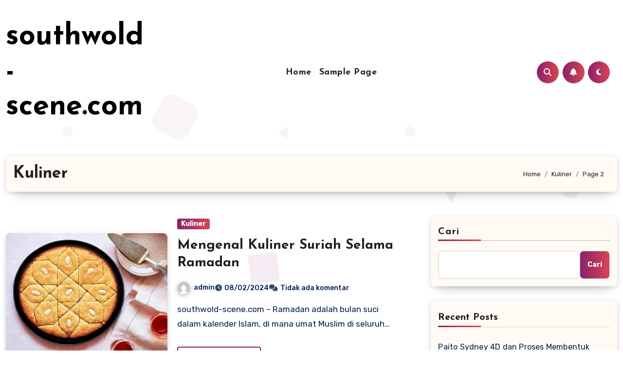

--- FILE ---
content_type: text/html; charset=UTF-8
request_url: https://southwold-scene.com/category/kuliner/page/2/
body_size: 20365
content:
<!DOCTYPE html>
<html lang="id">
<head>
<meta charset="UTF-8">
<meta name="viewport" content="width=device-width, initial-scale=1">
<link rel="profile" href="https://gmpg.org/xfn/11">
<meta name='robots' content='index, follow, max-image-preview:large, max-snippet:-1, max-video-preview:-1' />

	<!-- This site is optimized with the Yoast SEO plugin v26.4 - https://yoast.com/wordpress/plugins/seo/ -->
	<title>Kuliner Archives - Laman 2 dari 5 - southwold-scene.com</title>
	<link rel="canonical" href="https://southwold-scene.com/category/kuliner/page/2/" />
	<link rel="prev" href="https://southwold-scene.com/category/kuliner/" />
	<link rel="next" href="https://southwold-scene.com/category/kuliner/page/3/" />
	<meta property="og:locale" content="id_ID" />
	<meta property="og:type" content="article" />
	<meta property="og:title" content="Kuliner Archives - Laman 2 dari 5 - southwold-scene.com" />
	<meta property="og:url" content="https://southwold-scene.com/category/kuliner/" />
	<meta property="og:site_name" content="southwold-scene.com" />
	<meta name="twitter:card" content="summary_large_image" />
	<script type="application/ld+json" class="yoast-schema-graph">{"@context":"https://schema.org","@graph":[{"@type":"CollectionPage","@id":"https://southwold-scene.com/category/kuliner/","url":"https://southwold-scene.com/category/kuliner/page/2/","name":"Kuliner Archives - Laman 2 dari 5 - southwold-scene.com","isPartOf":{"@id":"https://southwold-scene.com/#website"},"primaryImageOfPage":{"@id":"https://southwold-scene.com/category/kuliner/page/2/#primaryimage"},"image":{"@id":"https://southwold-scene.com/category/kuliner/page/2/#primaryimage"},"thumbnailUrl":"https://southwold-scene.com/wp-content/uploads/2024/08/ladysaptuladecember41513-2.jpg","breadcrumb":{"@id":"https://southwold-scene.com/category/kuliner/page/2/#breadcrumb"},"inLanguage":"id"},{"@type":"ImageObject","inLanguage":"id","@id":"https://southwold-scene.com/category/kuliner/page/2/#primaryimage","url":"https://southwold-scene.com/wp-content/uploads/2024/08/ladysaptuladecember41513-2.jpg","contentUrl":"https://southwold-scene.com/wp-content/uploads/2024/08/ladysaptuladecember41513-2.jpg","width":1584,"height":1050,"caption":"southwold-scene.com"},{"@type":"BreadcrumbList","@id":"https://southwold-scene.com/category/kuliner/page/2/#breadcrumb","itemListElement":[{"@type":"ListItem","position":1,"name":"Home","item":"https://southwold-scene.com/"},{"@type":"ListItem","position":2,"name":"Kuliner"}]},{"@type":"WebSite","@id":"https://southwold-scene.com/#website","url":"https://southwold-scene.com/","name":"southwold-scene.com","description":"","potentialAction":[{"@type":"SearchAction","target":{"@type":"EntryPoint","urlTemplate":"https://southwold-scene.com/?s={search_term_string}"},"query-input":{"@type":"PropertyValueSpecification","valueRequired":true,"valueName":"search_term_string"}}],"inLanguage":"id"}]}</script>
	<!-- / Yoast SEO plugin. -->


<link rel='dns-prefetch' href='//fonts.googleapis.com' />
<link rel="alternate" type="application/rss+xml" title="southwold-scene.com &raquo; Feed" href="https://southwold-scene.com/feed/" />
<link rel="alternate" type="application/rss+xml" title="southwold-scene.com &raquo; Umpan Komentar" href="https://southwold-scene.com/comments/feed/" />
<link rel="alternate" type="application/rss+xml" title="southwold-scene.com &raquo; Kuliner Umpan Kategori" href="https://southwold-scene.com/category/kuliner/feed/" />
<style id='wp-img-auto-sizes-contain-inline-css' type='text/css'>
img:is([sizes=auto i],[sizes^="auto," i]){contain-intrinsic-size:3000px 1500px}
/*# sourceURL=wp-img-auto-sizes-contain-inline-css */
</style>
<style id='wp-emoji-styles-inline-css' type='text/css'>

	img.wp-smiley, img.emoji {
		display: inline !important;
		border: none !important;
		box-shadow: none !important;
		height: 1em !important;
		width: 1em !important;
		margin: 0 0.07em !important;
		vertical-align: -0.1em !important;
		background: none !important;
		padding: 0 !important;
	}
/*# sourceURL=wp-emoji-styles-inline-css */
</style>
<style id='wp-block-library-inline-css' type='text/css'>
:root{--wp-block-synced-color:#7a00df;--wp-block-synced-color--rgb:122,0,223;--wp-bound-block-color:var(--wp-block-synced-color);--wp-editor-canvas-background:#ddd;--wp-admin-theme-color:#007cba;--wp-admin-theme-color--rgb:0,124,186;--wp-admin-theme-color-darker-10:#006ba1;--wp-admin-theme-color-darker-10--rgb:0,107,160.5;--wp-admin-theme-color-darker-20:#005a87;--wp-admin-theme-color-darker-20--rgb:0,90,135;--wp-admin-border-width-focus:2px}@media (min-resolution:192dpi){:root{--wp-admin-border-width-focus:1.5px}}.wp-element-button{cursor:pointer}:root .has-very-light-gray-background-color{background-color:#eee}:root .has-very-dark-gray-background-color{background-color:#313131}:root .has-very-light-gray-color{color:#eee}:root .has-very-dark-gray-color{color:#313131}:root .has-vivid-green-cyan-to-vivid-cyan-blue-gradient-background{background:linear-gradient(135deg,#00d084,#0693e3)}:root .has-purple-crush-gradient-background{background:linear-gradient(135deg,#34e2e4,#4721fb 50%,#ab1dfe)}:root .has-hazy-dawn-gradient-background{background:linear-gradient(135deg,#faaca8,#dad0ec)}:root .has-subdued-olive-gradient-background{background:linear-gradient(135deg,#fafae1,#67a671)}:root .has-atomic-cream-gradient-background{background:linear-gradient(135deg,#fdd79a,#004a59)}:root .has-nightshade-gradient-background{background:linear-gradient(135deg,#330968,#31cdcf)}:root .has-midnight-gradient-background{background:linear-gradient(135deg,#020381,#2874fc)}:root{--wp--preset--font-size--normal:16px;--wp--preset--font-size--huge:42px}.has-regular-font-size{font-size:1em}.has-larger-font-size{font-size:2.625em}.has-normal-font-size{font-size:var(--wp--preset--font-size--normal)}.has-huge-font-size{font-size:var(--wp--preset--font-size--huge)}.has-text-align-center{text-align:center}.has-text-align-left{text-align:left}.has-text-align-right{text-align:right}.has-fit-text{white-space:nowrap!important}#end-resizable-editor-section{display:none}.aligncenter{clear:both}.items-justified-left{justify-content:flex-start}.items-justified-center{justify-content:center}.items-justified-right{justify-content:flex-end}.items-justified-space-between{justify-content:space-between}.screen-reader-text{border:0;clip-path:inset(50%);height:1px;margin:-1px;overflow:hidden;padding:0;position:absolute;width:1px;word-wrap:normal!important}.screen-reader-text:focus{background-color:#ddd;clip-path:none;color:#444;display:block;font-size:1em;height:auto;left:5px;line-height:normal;padding:15px 23px 14px;text-decoration:none;top:5px;width:auto;z-index:100000}html :where(.has-border-color){border-style:solid}html :where([style*=border-top-color]){border-top-style:solid}html :where([style*=border-right-color]){border-right-style:solid}html :where([style*=border-bottom-color]){border-bottom-style:solid}html :where([style*=border-left-color]){border-left-style:solid}html :where([style*=border-width]){border-style:solid}html :where([style*=border-top-width]){border-top-style:solid}html :where([style*=border-right-width]){border-right-style:solid}html :where([style*=border-bottom-width]){border-bottom-style:solid}html :where([style*=border-left-width]){border-left-style:solid}html :where(img[class*=wp-image-]){height:auto;max-width:100%}:where(figure){margin:0 0 1em}html :where(.is-position-sticky){--wp-admin--admin-bar--position-offset:var(--wp-admin--admin-bar--height,0px)}@media screen and (max-width:600px){html :where(.is-position-sticky){--wp-admin--admin-bar--position-offset:0px}}

/*# sourceURL=wp-block-library-inline-css */
</style><style id='wp-block-archives-inline-css' type='text/css'>
.wp-block-archives{box-sizing:border-box}.wp-block-archives-dropdown label{display:block}
/*# sourceURL=https://southwold-scene.com/wp-includes/blocks/archives/style.min.css */
</style>
<style id='wp-block-categories-inline-css' type='text/css'>
.wp-block-categories{box-sizing:border-box}.wp-block-categories.alignleft{margin-right:2em}.wp-block-categories.alignright{margin-left:2em}.wp-block-categories.wp-block-categories-dropdown.aligncenter{text-align:center}.wp-block-categories .wp-block-categories__label{display:block;width:100%}
/*# sourceURL=https://southwold-scene.com/wp-includes/blocks/categories/style.min.css */
</style>
<style id='wp-block-heading-inline-css' type='text/css'>
h1:where(.wp-block-heading).has-background,h2:where(.wp-block-heading).has-background,h3:where(.wp-block-heading).has-background,h4:where(.wp-block-heading).has-background,h5:where(.wp-block-heading).has-background,h6:where(.wp-block-heading).has-background{padding:1.25em 2.375em}h1.has-text-align-left[style*=writing-mode]:where([style*=vertical-lr]),h1.has-text-align-right[style*=writing-mode]:where([style*=vertical-rl]),h2.has-text-align-left[style*=writing-mode]:where([style*=vertical-lr]),h2.has-text-align-right[style*=writing-mode]:where([style*=vertical-rl]),h3.has-text-align-left[style*=writing-mode]:where([style*=vertical-lr]),h3.has-text-align-right[style*=writing-mode]:where([style*=vertical-rl]),h4.has-text-align-left[style*=writing-mode]:where([style*=vertical-lr]),h4.has-text-align-right[style*=writing-mode]:where([style*=vertical-rl]),h5.has-text-align-left[style*=writing-mode]:where([style*=vertical-lr]),h5.has-text-align-right[style*=writing-mode]:where([style*=vertical-rl]),h6.has-text-align-left[style*=writing-mode]:where([style*=vertical-lr]),h6.has-text-align-right[style*=writing-mode]:where([style*=vertical-rl]){rotate:180deg}
/*# sourceURL=https://southwold-scene.com/wp-includes/blocks/heading/style.min.css */
</style>
<style id='wp-block-latest-comments-inline-css' type='text/css'>
ol.wp-block-latest-comments{box-sizing:border-box;margin-left:0}:where(.wp-block-latest-comments:not([style*=line-height] .wp-block-latest-comments__comment)){line-height:1.1}:where(.wp-block-latest-comments:not([style*=line-height] .wp-block-latest-comments__comment-excerpt p)){line-height:1.8}.has-dates :where(.wp-block-latest-comments:not([style*=line-height])),.has-excerpts :where(.wp-block-latest-comments:not([style*=line-height])){line-height:1.5}.wp-block-latest-comments .wp-block-latest-comments{padding-left:0}.wp-block-latest-comments__comment{list-style:none;margin-bottom:1em}.has-avatars .wp-block-latest-comments__comment{list-style:none;min-height:2.25em}.has-avatars .wp-block-latest-comments__comment .wp-block-latest-comments__comment-excerpt,.has-avatars .wp-block-latest-comments__comment .wp-block-latest-comments__comment-meta{margin-left:3.25em}.wp-block-latest-comments__comment-excerpt p{font-size:.875em;margin:.36em 0 1.4em}.wp-block-latest-comments__comment-date{display:block;font-size:.75em}.wp-block-latest-comments .avatar,.wp-block-latest-comments__comment-avatar{border-radius:1.5em;display:block;float:left;height:2.5em;margin-right:.75em;width:2.5em}.wp-block-latest-comments[class*=-font-size] a,.wp-block-latest-comments[style*=font-size] a{font-size:inherit}
/*# sourceURL=https://southwold-scene.com/wp-includes/blocks/latest-comments/style.min.css */
</style>
<style id='wp-block-latest-posts-inline-css' type='text/css'>
.wp-block-latest-posts{box-sizing:border-box}.wp-block-latest-posts.alignleft{margin-right:2em}.wp-block-latest-posts.alignright{margin-left:2em}.wp-block-latest-posts.wp-block-latest-posts__list{list-style:none}.wp-block-latest-posts.wp-block-latest-posts__list li{clear:both;overflow-wrap:break-word}.wp-block-latest-posts.is-grid{display:flex;flex-wrap:wrap}.wp-block-latest-posts.is-grid li{margin:0 1.25em 1.25em 0;width:100%}@media (min-width:600px){.wp-block-latest-posts.columns-2 li{width:calc(50% - .625em)}.wp-block-latest-posts.columns-2 li:nth-child(2n){margin-right:0}.wp-block-latest-posts.columns-3 li{width:calc(33.33333% - .83333em)}.wp-block-latest-posts.columns-3 li:nth-child(3n){margin-right:0}.wp-block-latest-posts.columns-4 li{width:calc(25% - .9375em)}.wp-block-latest-posts.columns-4 li:nth-child(4n){margin-right:0}.wp-block-latest-posts.columns-5 li{width:calc(20% - 1em)}.wp-block-latest-posts.columns-5 li:nth-child(5n){margin-right:0}.wp-block-latest-posts.columns-6 li{width:calc(16.66667% - 1.04167em)}.wp-block-latest-posts.columns-6 li:nth-child(6n){margin-right:0}}:root :where(.wp-block-latest-posts.is-grid){padding:0}:root :where(.wp-block-latest-posts.wp-block-latest-posts__list){padding-left:0}.wp-block-latest-posts__post-author,.wp-block-latest-posts__post-date{display:block;font-size:.8125em}.wp-block-latest-posts__post-excerpt,.wp-block-latest-posts__post-full-content{margin-bottom:1em;margin-top:.5em}.wp-block-latest-posts__featured-image a{display:inline-block}.wp-block-latest-posts__featured-image img{height:auto;max-width:100%;width:auto}.wp-block-latest-posts__featured-image.alignleft{float:left;margin-right:1em}.wp-block-latest-posts__featured-image.alignright{float:right;margin-left:1em}.wp-block-latest-posts__featured-image.aligncenter{margin-bottom:1em;text-align:center}
/*# sourceURL=https://southwold-scene.com/wp-includes/blocks/latest-posts/style.min.css */
</style>
<style id='wp-block-search-inline-css' type='text/css'>
.wp-block-search__button{margin-left:10px;word-break:normal}.wp-block-search__button.has-icon{line-height:0}.wp-block-search__button svg{height:1.25em;min-height:24px;min-width:24px;width:1.25em;fill:currentColor;vertical-align:text-bottom}:where(.wp-block-search__button){border:1px solid #ccc;padding:6px 10px}.wp-block-search__inside-wrapper{display:flex;flex:auto;flex-wrap:nowrap;max-width:100%}.wp-block-search__label{width:100%}.wp-block-search.wp-block-search__button-only .wp-block-search__button{box-sizing:border-box;display:flex;flex-shrink:0;justify-content:center;margin-left:0;max-width:100%}.wp-block-search.wp-block-search__button-only .wp-block-search__inside-wrapper{min-width:0!important;transition-property:width}.wp-block-search.wp-block-search__button-only .wp-block-search__input{flex-basis:100%;transition-duration:.3s}.wp-block-search.wp-block-search__button-only.wp-block-search__searchfield-hidden,.wp-block-search.wp-block-search__button-only.wp-block-search__searchfield-hidden .wp-block-search__inside-wrapper{overflow:hidden}.wp-block-search.wp-block-search__button-only.wp-block-search__searchfield-hidden .wp-block-search__input{border-left-width:0!important;border-right-width:0!important;flex-basis:0;flex-grow:0;margin:0;min-width:0!important;padding-left:0!important;padding-right:0!important;width:0!important}:where(.wp-block-search__input){appearance:none;border:1px solid #949494;flex-grow:1;font-family:inherit;font-size:inherit;font-style:inherit;font-weight:inherit;letter-spacing:inherit;line-height:inherit;margin-left:0;margin-right:0;min-width:3rem;padding:8px;text-decoration:unset!important;text-transform:inherit}:where(.wp-block-search__button-inside .wp-block-search__inside-wrapper){background-color:#fff;border:1px solid #949494;box-sizing:border-box;padding:4px}:where(.wp-block-search__button-inside .wp-block-search__inside-wrapper) .wp-block-search__input{border:none;border-radius:0;padding:0 4px}:where(.wp-block-search__button-inside .wp-block-search__inside-wrapper) .wp-block-search__input:focus{outline:none}:where(.wp-block-search__button-inside .wp-block-search__inside-wrapper) :where(.wp-block-search__button){padding:4px 8px}.wp-block-search.aligncenter .wp-block-search__inside-wrapper{margin:auto}.wp-block[data-align=right] .wp-block-search.wp-block-search__button-only .wp-block-search__inside-wrapper{float:right}
/*# sourceURL=https://southwold-scene.com/wp-includes/blocks/search/style.min.css */
</style>
<style id='wp-block-search-theme-inline-css' type='text/css'>
.wp-block-search .wp-block-search__label{font-weight:700}.wp-block-search__button{border:1px solid #ccc;padding:.375em .625em}
/*# sourceURL=https://southwold-scene.com/wp-includes/blocks/search/theme.min.css */
</style>
<style id='wp-block-group-inline-css' type='text/css'>
.wp-block-group{box-sizing:border-box}:where(.wp-block-group.wp-block-group-is-layout-constrained){position:relative}
/*# sourceURL=https://southwold-scene.com/wp-includes/blocks/group/style.min.css */
</style>
<style id='wp-block-group-theme-inline-css' type='text/css'>
:where(.wp-block-group.has-background){padding:1.25em 2.375em}
/*# sourceURL=https://southwold-scene.com/wp-includes/blocks/group/theme.min.css */
</style>
<style id='global-styles-inline-css' type='text/css'>
:root{--wp--preset--aspect-ratio--square: 1;--wp--preset--aspect-ratio--4-3: 4/3;--wp--preset--aspect-ratio--3-4: 3/4;--wp--preset--aspect-ratio--3-2: 3/2;--wp--preset--aspect-ratio--2-3: 2/3;--wp--preset--aspect-ratio--16-9: 16/9;--wp--preset--aspect-ratio--9-16: 9/16;--wp--preset--color--black: #000000;--wp--preset--color--cyan-bluish-gray: #abb8c3;--wp--preset--color--white: #ffffff;--wp--preset--color--pale-pink: #f78da7;--wp--preset--color--vivid-red: #cf2e2e;--wp--preset--color--luminous-vivid-orange: #ff6900;--wp--preset--color--luminous-vivid-amber: #fcb900;--wp--preset--color--light-green-cyan: #7bdcb5;--wp--preset--color--vivid-green-cyan: #00d084;--wp--preset--color--pale-cyan-blue: #8ed1fc;--wp--preset--color--vivid-cyan-blue: #0693e3;--wp--preset--color--vivid-purple: #9b51e0;--wp--preset--gradient--vivid-cyan-blue-to-vivid-purple: linear-gradient(135deg,rgb(6,147,227) 0%,rgb(155,81,224) 100%);--wp--preset--gradient--light-green-cyan-to-vivid-green-cyan: linear-gradient(135deg,rgb(122,220,180) 0%,rgb(0,208,130) 100%);--wp--preset--gradient--luminous-vivid-amber-to-luminous-vivid-orange: linear-gradient(135deg,rgb(252,185,0) 0%,rgb(255,105,0) 100%);--wp--preset--gradient--luminous-vivid-orange-to-vivid-red: linear-gradient(135deg,rgb(255,105,0) 0%,rgb(207,46,46) 100%);--wp--preset--gradient--very-light-gray-to-cyan-bluish-gray: linear-gradient(135deg,rgb(238,238,238) 0%,rgb(169,184,195) 100%);--wp--preset--gradient--cool-to-warm-spectrum: linear-gradient(135deg,rgb(74,234,220) 0%,rgb(151,120,209) 20%,rgb(207,42,186) 40%,rgb(238,44,130) 60%,rgb(251,105,98) 80%,rgb(254,248,76) 100%);--wp--preset--gradient--blush-light-purple: linear-gradient(135deg,rgb(255,206,236) 0%,rgb(152,150,240) 100%);--wp--preset--gradient--blush-bordeaux: linear-gradient(135deg,rgb(254,205,165) 0%,rgb(254,45,45) 50%,rgb(107,0,62) 100%);--wp--preset--gradient--luminous-dusk: linear-gradient(135deg,rgb(255,203,112) 0%,rgb(199,81,192) 50%,rgb(65,88,208) 100%);--wp--preset--gradient--pale-ocean: linear-gradient(135deg,rgb(255,245,203) 0%,rgb(182,227,212) 50%,rgb(51,167,181) 100%);--wp--preset--gradient--electric-grass: linear-gradient(135deg,rgb(202,248,128) 0%,rgb(113,206,126) 100%);--wp--preset--gradient--midnight: linear-gradient(135deg,rgb(2,3,129) 0%,rgb(40,116,252) 100%);--wp--preset--font-size--small: 13px;--wp--preset--font-size--medium: 20px;--wp--preset--font-size--large: 36px;--wp--preset--font-size--x-large: 42px;--wp--preset--spacing--20: 0.44rem;--wp--preset--spacing--30: 0.67rem;--wp--preset--spacing--40: 1rem;--wp--preset--spacing--50: 1.5rem;--wp--preset--spacing--60: 2.25rem;--wp--preset--spacing--70: 3.38rem;--wp--preset--spacing--80: 5.06rem;--wp--preset--shadow--natural: 6px 6px 9px rgba(0, 0, 0, 0.2);--wp--preset--shadow--deep: 12px 12px 50px rgba(0, 0, 0, 0.4);--wp--preset--shadow--sharp: 6px 6px 0px rgba(0, 0, 0, 0.2);--wp--preset--shadow--outlined: 6px 6px 0px -3px rgb(255, 255, 255), 6px 6px rgb(0, 0, 0);--wp--preset--shadow--crisp: 6px 6px 0px rgb(0, 0, 0);}:root :where(.is-layout-flow) > :first-child{margin-block-start: 0;}:root :where(.is-layout-flow) > :last-child{margin-block-end: 0;}:root :where(.is-layout-flow) > *{margin-block-start: 24px;margin-block-end: 0;}:root :where(.is-layout-constrained) > :first-child{margin-block-start: 0;}:root :where(.is-layout-constrained) > :last-child{margin-block-end: 0;}:root :where(.is-layout-constrained) > *{margin-block-start: 24px;margin-block-end: 0;}:root :where(.is-layout-flex){gap: 24px;}:root :where(.is-layout-grid){gap: 24px;}body .is-layout-flex{display: flex;}.is-layout-flex{flex-wrap: wrap;align-items: center;}.is-layout-flex > :is(*, div){margin: 0;}body .is-layout-grid{display: grid;}.is-layout-grid > :is(*, div){margin: 0;}.has-black-color{color: var(--wp--preset--color--black) !important;}.has-cyan-bluish-gray-color{color: var(--wp--preset--color--cyan-bluish-gray) !important;}.has-white-color{color: var(--wp--preset--color--white) !important;}.has-pale-pink-color{color: var(--wp--preset--color--pale-pink) !important;}.has-vivid-red-color{color: var(--wp--preset--color--vivid-red) !important;}.has-luminous-vivid-orange-color{color: var(--wp--preset--color--luminous-vivid-orange) !important;}.has-luminous-vivid-amber-color{color: var(--wp--preset--color--luminous-vivid-amber) !important;}.has-light-green-cyan-color{color: var(--wp--preset--color--light-green-cyan) !important;}.has-vivid-green-cyan-color{color: var(--wp--preset--color--vivid-green-cyan) !important;}.has-pale-cyan-blue-color{color: var(--wp--preset--color--pale-cyan-blue) !important;}.has-vivid-cyan-blue-color{color: var(--wp--preset--color--vivid-cyan-blue) !important;}.has-vivid-purple-color{color: var(--wp--preset--color--vivid-purple) !important;}.has-black-background-color{background-color: var(--wp--preset--color--black) !important;}.has-cyan-bluish-gray-background-color{background-color: var(--wp--preset--color--cyan-bluish-gray) !important;}.has-white-background-color{background-color: var(--wp--preset--color--white) !important;}.has-pale-pink-background-color{background-color: var(--wp--preset--color--pale-pink) !important;}.has-vivid-red-background-color{background-color: var(--wp--preset--color--vivid-red) !important;}.has-luminous-vivid-orange-background-color{background-color: var(--wp--preset--color--luminous-vivid-orange) !important;}.has-luminous-vivid-amber-background-color{background-color: var(--wp--preset--color--luminous-vivid-amber) !important;}.has-light-green-cyan-background-color{background-color: var(--wp--preset--color--light-green-cyan) !important;}.has-vivid-green-cyan-background-color{background-color: var(--wp--preset--color--vivid-green-cyan) !important;}.has-pale-cyan-blue-background-color{background-color: var(--wp--preset--color--pale-cyan-blue) !important;}.has-vivid-cyan-blue-background-color{background-color: var(--wp--preset--color--vivid-cyan-blue) !important;}.has-vivid-purple-background-color{background-color: var(--wp--preset--color--vivid-purple) !important;}.has-black-border-color{border-color: var(--wp--preset--color--black) !important;}.has-cyan-bluish-gray-border-color{border-color: var(--wp--preset--color--cyan-bluish-gray) !important;}.has-white-border-color{border-color: var(--wp--preset--color--white) !important;}.has-pale-pink-border-color{border-color: var(--wp--preset--color--pale-pink) !important;}.has-vivid-red-border-color{border-color: var(--wp--preset--color--vivid-red) !important;}.has-luminous-vivid-orange-border-color{border-color: var(--wp--preset--color--luminous-vivid-orange) !important;}.has-luminous-vivid-amber-border-color{border-color: var(--wp--preset--color--luminous-vivid-amber) !important;}.has-light-green-cyan-border-color{border-color: var(--wp--preset--color--light-green-cyan) !important;}.has-vivid-green-cyan-border-color{border-color: var(--wp--preset--color--vivid-green-cyan) !important;}.has-pale-cyan-blue-border-color{border-color: var(--wp--preset--color--pale-cyan-blue) !important;}.has-vivid-cyan-blue-border-color{border-color: var(--wp--preset--color--vivid-cyan-blue) !important;}.has-vivid-purple-border-color{border-color: var(--wp--preset--color--vivid-purple) !important;}.has-vivid-cyan-blue-to-vivid-purple-gradient-background{background: var(--wp--preset--gradient--vivid-cyan-blue-to-vivid-purple) !important;}.has-light-green-cyan-to-vivid-green-cyan-gradient-background{background: var(--wp--preset--gradient--light-green-cyan-to-vivid-green-cyan) !important;}.has-luminous-vivid-amber-to-luminous-vivid-orange-gradient-background{background: var(--wp--preset--gradient--luminous-vivid-amber-to-luminous-vivid-orange) !important;}.has-luminous-vivid-orange-to-vivid-red-gradient-background{background: var(--wp--preset--gradient--luminous-vivid-orange-to-vivid-red) !important;}.has-very-light-gray-to-cyan-bluish-gray-gradient-background{background: var(--wp--preset--gradient--very-light-gray-to-cyan-bluish-gray) !important;}.has-cool-to-warm-spectrum-gradient-background{background: var(--wp--preset--gradient--cool-to-warm-spectrum) !important;}.has-blush-light-purple-gradient-background{background: var(--wp--preset--gradient--blush-light-purple) !important;}.has-blush-bordeaux-gradient-background{background: var(--wp--preset--gradient--blush-bordeaux) !important;}.has-luminous-dusk-gradient-background{background: var(--wp--preset--gradient--luminous-dusk) !important;}.has-pale-ocean-gradient-background{background: var(--wp--preset--gradient--pale-ocean) !important;}.has-electric-grass-gradient-background{background: var(--wp--preset--gradient--electric-grass) !important;}.has-midnight-gradient-background{background: var(--wp--preset--gradient--midnight) !important;}.has-small-font-size{font-size: var(--wp--preset--font-size--small) !important;}.has-medium-font-size{font-size: var(--wp--preset--font-size--medium) !important;}.has-large-font-size{font-size: var(--wp--preset--font-size--large) !important;}.has-x-large-font-size{font-size: var(--wp--preset--font-size--x-large) !important;}
/*# sourceURL=global-styles-inline-css */
</style>

<style id='classic-theme-styles-inline-css' type='text/css'>
/*! This file is auto-generated */
.wp-block-button__link{color:#fff;background-color:#32373c;border-radius:9999px;box-shadow:none;text-decoration:none;padding:calc(.667em + 2px) calc(1.333em + 2px);font-size:1.125em}.wp-block-file__button{background:#32373c;color:#fff;text-decoration:none}
/*# sourceURL=/wp-includes/css/classic-themes.min.css */
</style>
<link rel='stylesheet' id='blogus-fonts-css' href='//fonts.googleapis.com/css?family=Josefin+Sans%3A300%2C400%2C500%2C700%7COpen+Sans%3A300%2C400%2C600%2C700%7CKalam%3A300%2C400%2C700%7CRokkitt%3A300%2C400%2C700%7CJost%3A300%2C400%2C500%2C700%7CPoppins%3A300%2C400%2C500%2C600%2C700%7CLato%3A300%2C400%2C700%7CNoto+Serif%3A300%2C400%2C700%7CRaleway%3A300%2C400%2C500%2C700%7CRoboto%3A300%2C400%2C500%2C700%7CRubik%3A300%2C400%2C500%2C700&#038;display=swap&#038;subset=latin,latin-ext' type='text/css' media='all' />
<link rel='stylesheet' id='blogus-google-fonts-css' href='//fonts.googleapis.com/css?family=ABeeZee%7CAbel%7CAbril+Fatface%7CAclonica%7CAcme%7CActor%7CAdamina%7CAdvent+Pro%7CAguafina+Script%7CAkronim%7CAladin%7CAldrich%7CAlef%7CAlegreya%7CAlegreya+SC%7CAlegreya+Sans%7CAlegreya+Sans+SC%7CAlex+Brush%7CAlfa+Slab+One%7CAlice%7CAlike%7CAlike+Angular%7CAllan%7CAllerta%7CAllerta+Stencil%7CAllura%7CAlmendra%7CAlmendra+Display%7CAlmendra+SC%7CAmarante%7CAmaranth%7CAmatic+SC%7CAmatica+SC%7CAmethysta%7CAmiko%7CAmiri%7CAmita%7CAnaheim%7CAndada%7CAndika%7CAngkor%7CAnnie+Use+Your+Telescope%7CAnonymous+Pro%7CAntic%7CAntic+Didone%7CAntic+Slab%7CAnton%7CArapey%7CArbutus%7CArbutus+Slab%7CArchitects+Daughter%7CArchivo+Black%7CArchivo+Narrow%7CAref+Ruqaa%7CArima+Madurai%7CArimo%7CArizonia%7CArmata%7CArtifika%7CArvo%7CArya%7CAsap%7CAsar%7CAsset%7CAssistant%7CAstloch%7CAsul%7CAthiti%7CAtma%7CAtomic+Age%7CAubrey%7CAudiowide%7CAutour+One%7CAverage%7CAverage+Sans%7CAveria+Gruesa+Libre%7CAveria+Libre%7CAveria+Sans+Libre%7CAveria+Serif+Libre%7CBad+Script%7CBaloo%7CBaloo+Bhai%7CBaloo+Da%7CBaloo+Thambi%7CBalthazar%7CBangers%7CBasic%7CBattambang%7CBaumans%7CBayon%7CBelgrano%7CBelleza%7CBenchNine%7CBentham%7CBerkshire+Swash%7CBevan%7CBigelow+Rules%7CBigshot+One%7CBilbo%7CBilbo+Swash+Caps%7CBioRhyme%7CBioRhyme+Expanded%7CBiryani%7CBitter%7CBlack+Ops+One%7CBokor%7CBonbon%7CBoogaloo%7CBowlby+One%7CBowlby+One+SC%7CBrawler%7CBree+Serif%7CBubblegum+Sans%7CBubbler+One%7CBuda%7CBuenard%7CBungee%7CBungee+Hairline%7CBungee+Inline%7CBungee+Outline%7CBungee+Shade%7CButcherman%7CButterfly+Kids%7CCabin%7CCabin+Condensed%7CCabin+Sketch%7CCaesar+Dressing%7CCagliostro%7CCairo%7CCalligraffitti%7CCambay%7CCambo%7CCandal%7CCantarell%7CCantata+One%7CCantora+One%7CCapriola%7CCardo%7CCarme%7CCarrois+Gothic%7CCarrois+Gothic+SC%7CCarter+One%7CCatamaran%7CCaudex%7CCaveat%7CCaveat+Brush%7CCedarville+Cursive%7CCeviche+One%7CChanga%7CChanga+One%7CChango%7CChathura%7CChau+Philomene+One%7CChela+One%7CChelsea+Market%7CChenla%7CCherry+Cream+Soda%7CCherry+Swash%7CChewy%7CChicle%7CChivo%7CChonburi%7CCinzel%7CCinzel+Decorative%7CClicker+Script%7CCoda%7CCoda+Caption%7CCodystar%7CCoiny%7CCombo%7CComfortaa%7CComing+Soon%7CConcert+One%7CCondiment%7CContent%7CContrail+One%7CConvergence%7CCookie%7CCopse%7CCorben%7CCormorant%7CCormorant+Garamond%7CCormorant+Infant%7CCormorant+SC%7CCormorant+Unicase%7CCormorant+Upright%7CCourgette%7CCousine%7CCoustard%7CCovered+By+Your+Grace%7CCrafty+Girls%7CCreepster%7CCrete+Round%7CCrimson+Text%7CCroissant+One%7CCrushed%7CCuprum%7CCutive%7CCutive+Mono%7CDamion%7CDancing+Script%7CDangrek%7CDavid+Libre%7CDawning+of+a+New+Day%7CDays+One%7CDekko%7CDelius%7CDelius+Swash+Caps%7CDelius+Unicase%7CDella+Respira%7CDenk+One%7CDevonshire%7CDhurjati%7CDidact+Gothic%7CDiplomata%7CDiplomata+SC%7CDomine%7CDonegal+One%7CDoppio+One%7CDorsa%7CDosis%7CDr+Sugiyama%7CDroid+Sans%7CDroid+Sans+Mono%7CDroid+Serif%7CDuru+Sans%7CDynalight%7CEB+Garamond%7CEagle+Lake%7CEater%7CEconomica%7CEczar%7CEk+Mukta%7CEl+Messiri%7CElectrolize%7CElsie%7CElsie+Swash+Caps%7CEmblema+One%7CEmilys+Candy%7CEngagement%7CEnglebert%7CEnriqueta%7CErica+One%7CEsteban%7CEuphoria+Script%7CEwert%7CExo%7CExo+2%7CExpletus+Sans%7CFanwood+Text%7CFarsan%7CFascinate%7CFascinate+Inline%7CFaster+One%7CFasthand%7CFauna+One%7CFederant%7CFedero%7CFelipa%7CFenix%7CFinger+Paint%7CFira+Mono%7CFira+Sans%7CFjalla+One%7CFjord+One%7CFlamenco%7CFlavors%7CFondamento%7CFontdiner+Swanky%7CForum%7CFrancois+One%7CFrank+Ruhl+Libre%7CFreckle+Face%7CFredericka+the+Great%7CFredoka+One%7CFreehand%7CFresca%7CFrijole%7CFruktur%7CFugaz+One%7CGFS+Didot%7CGFS+Neohellenic%7CGabriela%7CGafata%7CGalada%7CGaldeano%7CGalindo%7CGentium+Basic%7CGentium+Book+Basic%7CGeo%7CGeostar%7CGeostar+Fill%7CGermania+One%7CGidugu%7CGilda+Display%7CGive+You+Glory%7CGlass+Antiqua%7CGlegoo%7CGloria+Hallelujah%7CGoblin+One%7CGochi+Hand%7CGorditas%7CGoudy+Bookletter+1911%7CGraduate%7CGrand+Hotel%7CGravitas+One%7CGreat+Vibes%7CGriffy%7CGruppo%7CGudea%7CGurajada%7CHabibi%7CHalant%7CHammersmith+One%7CHanalei%7CHanalei+Fill%7CHandlee%7CHanuman%7CHappy+Monkey%7CHarmattan%7CHeadland+One%7CHeebo%7CHenny+Penny%7CHerr+Von+Muellerhoff%7CHind%7CHind+Guntur%7CHind+Madurai%7CHind+Siliguri%7CHind+Vadodara%7CHoltwood+One+SC%7CHomemade+Apple%7CHomenaje%7CIM+Fell+DW+Pica%7CIM+Fell+DW+Pica+SC%7CIM+Fell+Double+Pica%7CIM+Fell+Double+Pica+SC%7CIM+Fell+English%7CIM+Fell+English+SC%7CIM+Fell+French+Canon%7CIM+Fell+French+Canon+SC%7CIM+Fell+Great+Primer%7CIM+Fell+Great+Primer+SC%7CIceberg%7CIceland%7CImprima%7CInconsolata%7CInder%7CIndie+Flower%7CInika%7CInknut+Antiqua%7CIrish+Grover%7CIstok+Web%7CItaliana%7CItalianno%7CItim%7CJacques+Francois%7CJacques+Francois+Shadow%7CJaldi%7CJim+Nightshade%7CJockey+One%7CJolly+Lodger%7CJomhuria%7CJosefin+Sans%7CJosefin+Slab%7CJoti+One%7CJudson%7CJulee%7CJulius+Sans+One%7CJunge%7CJura%7CJust+Another+Hand%7CJust+Me+Again+Down+Here%7CKadwa%7CKalam%7CKameron%7CKanit%7CKantumruy%7CKarla%7CKarma%7CKatibeh%7CKaushan+Script%7CKavivanar%7CKavoon%7CKdam+Thmor%7CKeania+One%7CKelly+Slab%7CKenia%7CKhand%7CKhmer%7CKhula%7CKite+One%7CKnewave%7CKotta+One%7CKoulen%7CKranky%7CKreon%7CKristi%7CKrona+One%7CKumar+One%7CKumar+One+Outline%7CKurale%7CLa+Belle+Aurore%7CLaila%7CLakki+Reddy%7CLalezar%7CLancelot%7CLateef%7CLato%7CLeague+Script%7CLeckerli+One%7CLedger%7CLekton%7CLemon%7CLemonada%7CLibre+Baskerville%7CLibre+Franklin%7CLife+Savers%7CLilita+One%7CLily+Script+One%7CLimelight%7CLinden+Hill%7CLobster%7CLobster+Two%7CLondrina+Outline%7CLondrina+Shadow%7CLondrina+Sketch%7CLondrina+Solid%7CLora%7CLove+Ya+Like+A+Sister%7CLoved+by+the+King%7CLovers+Quarrel%7CLuckiest+Guy%7CLusitana%7CLustria%7CMacondo%7CMacondo+Swash+Caps%7CMada%7CMagra%7CMaiden+Orange%7CMaitree%7CMako%7CMallanna%7CMandali%7CMarcellus%7CMarcellus+SC%7CMarck+Script%7CMargarine%7CMarko+One%7CMarmelad%7CMartel%7CMartel+Sans%7CMarvel%7CMate%7CMate+SC%7CMaven+Pro%7CMcLaren%7CMeddon%7CMedievalSharp%7CMedula+One%7CMeera+Inimai%7CMegrim%7CMeie+Script%7CMerienda%7CMerienda+One%7CMerriweather%7CMerriweather+Sans%7CMetal%7CMetal+Mania%7CMetamorphous%7CMetrophobic%7CMichroma%7CMilonga%7CMiltonian%7CMiltonian+Tattoo%7CMiniver%7CMiriam+Libre%7CMirza%7CMiss+Fajardose%7CMitr%7CModak%7CModern+Antiqua%7CMogra%7CMolengo%7CMolle%7CMonda%7CMonofett%7CMonoton%7CMonsieur+La+Doulaise%7CMontaga%7CMontez%7CMontserrat%7CMontserrat+Alternates%7CMontserrat+Subrayada%7CMoul%7CMoulpali%7CMountains+of+Christmas%7CMouse+Memoirs%7CMr+Bedfort%7CMr+Dafoe%7CMr+De+Haviland%7CMrs+Saint+Delafield%7CMrs+Sheppards%7CMukta+Vaani%7CMuli%7CMystery+Quest%7CNTR%7CNeucha%7CNeuton%7CNew+Rocker%7CNews+Cycle%7CNiconne%7CNixie+One%7CNobile%7CNokora%7CNorican%7CNosifer%7CNothing+You+Could+Do%7CNoticia+Text%7CNoto+Sans%7CNoto+Serif%7CNova+Cut%7CNova+Flat%7CNova+Mono%7CNova+Oval%7CNova+Round%7CNova+Script%7CNova+Slim%7CNova+Square%7CNumans%7CNunito%7COdor+Mean+Chey%7COffside%7COld+Standard+TT%7COldenburg%7COleo+Script%7COleo+Script+Swash+Caps%7COpen+Sans%7COpen+Sans+Condensed%7COranienbaum%7COrbitron%7COregano%7COrienta%7COriginal+Surfer%7COswald%7COver+the+Rainbow%7COverlock%7COverlock+SC%7COvo%7COxygen%7COxygen+Mono%7CPT+Mono%7CPT+Sans%7CPT+Sans+Caption%7CPT+Sans+Narrow%7CPT+Serif%7CPT+Serif+Caption%7CPacifico%7CPalanquin%7CPalanquin+Dark%7CPaprika%7CParisienne%7CPassero+One%7CPassion+One%7CPathway+Gothic+One%7CPatrick+Hand%7CPatrick+Hand+SC%7CPattaya%7CPatua+One%7CPavanam%7CPaytone+One%7CPeddana%7CPeralta%7CPermanent+Marker%7CPetit+Formal+Script%7CPetrona%7CPhilosopher%7CPiedra%7CPinyon+Script%7CPirata+One%7CPlaster%7CPlay%7CPlayball%7CPlayfair+Display%7CPlayfair+Display+SC%7CPodkova%7CPoiret+One%7CPoller+One%7CPoly%7CPompiere%7CPontano+Sans%7CPoppins%7CPort+Lligat+Sans%7CPort+Lligat+Slab%7CPragati+Narrow%7CPrata%7CPreahvihear%7CPress+Start+2P%7CPridi%7CPrincess+Sofia%7CProciono%7CPrompt%7CProsto+One%7CProza+Libre%7CPuritan%7CPurple+Purse%7CQuando%7CQuantico%7CQuattrocento%7CQuattrocento+Sans%7CQuestrial%7CQuicksand%7CQuintessential%7CQwigley%7CRacing+Sans+One%7CRadley%7CRajdhani%7CRakkas%7CRaleway%7CRaleway+Dots%7CRamabhadra%7CRamaraja%7CRambla%7CRammetto+One%7CRanchers%7CRancho%7CRanga%7CRasa%7CRationale%7CRavi+Prakash%7CRedressed%7CReem+Kufi%7CReenie+Beanie%7CRevalia%7CRhodium+Libre%7CRibeye%7CRibeye+Marrow%7CRighteous%7CRisque%7CRoboto%7CRoboto+Condensed%7CRoboto+Mono%7CRoboto+Slab%7CRochester%7CRock+Salt%7CRokkitt%7CRomanesco%7CRopa+Sans%7CRosario%7CRosarivo%7CRouge+Script%7CRozha+One%7CRubik%7CRubik+Mono+One%7CRubik+One%7CRuda%7CRufina%7CRuge+Boogie%7CRuluko%7CRum+Raisin%7CRuslan+Display%7CRusso+One%7CRuthie%7CRye%7CSacramento%7CSahitya%7CSail%7CSalsa%7CSanchez%7CSancreek%7CSansita+One%7CSarala%7CSarina%7CSarpanch%7CSatisfy%7CScada%7CScheherazade%7CSchoolbell%7CScope+One%7CSeaweed+Script%7CSecular+One%7CSevillana%7CSeymour+One%7CShadows+Into+Light%7CShadows+Into+Light+Two%7CShanti%7CShare%7CShare+Tech%7CShare+Tech+Mono%7CShojumaru%7CShort+Stack%7CShrikhand%7CSiemreap%7CSigmar+One%7CSignika%7CSignika+Negative%7CSimonetta%7CSintony%7CSirin+Stencil%7CSix+Caps%7CSkranji%7CSlabo+13px%7CSlabo+27px%7CSlackey%7CSmokum%7CSmythe%7CSniglet%7CSnippet%7CSnowburst+One%7CSofadi+One%7CSofia%7CSonsie+One%7CSorts+Mill+Goudy%7CSource+Code+Pro%7CSource+Sans+Pro%7CSource+Serif+Pro%7CSpace+Mono%7CSpecial+Elite%7CSpicy+Rice%7CSpinnaker%7CSpirax%7CSquada+One%7CSree+Krushnadevaraya%7CSriracha%7CStalemate%7CStalinist+One%7CStardos+Stencil%7CStint+Ultra+Condensed%7CStint+Ultra+Expanded%7CStoke%7CStrait%7CSue+Ellen+Francisco%7CSuez+One%7CSumana%7CSunshiney%7CSupermercado+One%7CSura%7CSuranna%7CSuravaram%7CSuwannaphum%7CSwanky+and+Moo+Moo%7CSyncopate%7CTangerine%7CTaprom%7CTauri%7CTaviraj%7CTeko%7CTelex%7CTenali+Ramakrishna%7CTenor+Sans%7CText+Me+One%7CThe+Girl+Next+Door%7CTienne%7CTillana%7CTimmana%7CTinos%7CTitan+One%7CTitillium+Web%7CTrade+Winds%7CTrirong%7CTrocchi%7CTrochut%7CTrykker%7CTulpen+One%7CUbuntu%7CUbuntu+Condensed%7CUbuntu+Mono%7CUltra%7CUncial+Antiqua%7CUnderdog%7CUnica+One%7CUnifrakturCook%7CUnifrakturMaguntia%7CUnkempt%7CUnlock%7CUnna%7CVT323%7CVampiro+One%7CVarela%7CVarela+Round%7CVast+Shadow%7CVesper+Libre%7CVibur%7CVidaloka%7CViga%7CVoces%7CVolkhov%7CVollkorn%7CVoltaire%7CWaiting+for+the+Sunrise%7CWallpoet%7CWalter+Turncoat%7CWarnes%7CWellfleet%7CWendy+One%7CWire+One%7CWork+Sans%7CYanone+Kaffeesatz%7CYantramanav%7CYatra+One%7CYellowtail%7CYeseva+One%7CYesteryear%7CYrsa%7CZeyada&#038;subset=latin%2Clatin-ext' type='text/css' media='all' />
<link rel='stylesheet' id='bootstrap-css' href='https://southwold-scene.com/wp-content/themes/blogus/css/bootstrap.css?ver=6.9' type='text/css' media='all' />
<link rel='stylesheet' id='blogus-style-css' href='https://southwold-scene.com/wp-content/themes/blogier/style.css?ver=6.9' type='text/css' media='all' />
<link rel='stylesheet' id='all-css-css' href='https://southwold-scene.com/wp-content/themes/blogus/css/all.css?ver=6.9' type='text/css' media='all' />
<link rel='stylesheet' id='dark-css' href='https://southwold-scene.com/wp-content/themes/blogus/css/colors/dark.css?ver=6.9' type='text/css' media='all' />
<link rel='stylesheet' id='swiper-bundle-css-css' href='https://southwold-scene.com/wp-content/themes/blogus/css/swiper-bundle.css?ver=6.9' type='text/css' media='all' />
<link rel='stylesheet' id='smartmenus-css' href='https://southwold-scene.com/wp-content/themes/blogus/css/jquery.smartmenus.bootstrap.css?ver=6.9' type='text/css' media='all' />
<link rel='stylesheet' id='animate-css' href='https://southwold-scene.com/wp-content/themes/blogus/css/animate.css?ver=6.9' type='text/css' media='all' />
<link rel='stylesheet' id='blogus-style-parent-css' href='https://southwold-scene.com/wp-content/themes/blogus/style.css?ver=6.9' type='text/css' media='all' />
<link rel='stylesheet' id='blogier-style-css' href='https://southwold-scene.com/wp-content/themes/blogier/style.css?ver=1.0' type='text/css' media='all' />
<link rel='stylesheet' id='blogier-default-css-css' href='https://southwold-scene.com/wp-content/themes/blogier/css/colors/default.css?ver=6.9' type='text/css' media='all' />
<link rel='stylesheet' id='blogier-dark-css' href='https://southwold-scene.com/wp-content/themes/blogier/css/colors/dark.css?ver=6.9' type='text/css' media='all' />
<script type="text/javascript" src="https://southwold-scene.com/wp-includes/js/jquery/jquery.min.js?ver=3.7.1" id="jquery-core-js"></script>
<script type="text/javascript" src="https://southwold-scene.com/wp-includes/js/jquery/jquery-migrate.min.js?ver=3.4.1" id="jquery-migrate-js"></script>
<script type="text/javascript" src="https://southwold-scene.com/wp-content/themes/blogus/js/navigation.js?ver=6.9" id="blogus-navigation-js"></script>
<script type="text/javascript" src="https://southwold-scene.com/wp-content/themes/blogus/js/bootstrap.js?ver=6.9" id="blogus_bootstrap_script-js"></script>
<script type="text/javascript" src="https://southwold-scene.com/wp-content/themes/blogus/js/swiper-bundle.js?ver=6.9" id="swiper-bundle-js"></script>
<script type="text/javascript" src="https://southwold-scene.com/wp-content/themes/blogus/js/main.js?ver=6.9" id="blogus_main-js-js"></script>
<script type="text/javascript" src="https://southwold-scene.com/wp-content/themes/blogus/js/sticksy.min.js?ver=6.9" id="sticksy-js-js"></script>
<script type="text/javascript" src="https://southwold-scene.com/wp-content/themes/blogus/js/jquery.smartmenus.js?ver=6.9" id="smartmenus-js-js"></script>
<script type="text/javascript" src="https://southwold-scene.com/wp-content/themes/blogus/js/jquery.smartmenus.bootstrap.js?ver=6.9" id="bootstrap-smartmenus-js-js"></script>
<script type="text/javascript" src="https://southwold-scene.com/wp-content/themes/blogus/js/jquery.cookie.min.js?ver=6.9" id="jquery-cookie-js"></script>
<link rel="https://api.w.org/" href="https://southwold-scene.com/wp-json/" /><link rel="alternate" title="JSON" type="application/json" href="https://southwold-scene.com/wp-json/wp/v2/categories/61" /><link rel="EditURI" type="application/rsd+xml" title="RSD" href="https://southwold-scene.com/xmlrpc.php?rsd" />
<meta name="generator" content="WordPress 6.9" />
    <style>
    .bs-blog-post p:nth-of-type(1)::first-letter {
        display: none;
    }
    </style>
    <style type="text/css" id="custom-background-css">
        :root {
            --wrap-color: #fff        }
    </style>
    <style type="text/css">
                    .site-title a,
            .site-description {
                color: #000;
            }

            .site-branding-text .site-title a {
                font-size: px;
            }

            @media only screen and (max-width: 640px) {
                .site-branding-text .site-title a {
                    font-size: 26px;
                }
            }

            @media only screen and (max-width: 375px) {
                .site-branding-text .site-title a {
                    font-size: 26px;
                }
            }
            </style>
    </head>
<body class="archive paged category category-kuliner category-61 wp-embed-responsive paged-2 category-paged-2 wp-theme-blogus wp-child-theme-blogier hfeed  ta-hide-date-author-in-list defaultcolor" >
<div id="page" class="site">
<a class="skip-link screen-reader-text" href="#content">
Lewati ke konten</a>
<div class="wrapper" id="custom-background-css">
  <!--header-->
            <header class="bs-headfour">
        <div class="clearfix"></div>
        <!-- Main Menu Area-->
        <div class="bs-menu-full">
            <nav class="navbar navbar-expand-lg navbar-wp">
                <div class="container">
                <div class="row w-100 align-items-center">
                <!-- Right nav -->
                <div class="col-lg-3">
                    <div class="navbar-header d-none d-lg-block">
                        <div class="site-logo">
                                                    </div>
                        <div class="site-branding-text  ">
                                                            <p class="site-title"> <a href="https://southwold-scene.com/" rel="home">southwold-scene.com</a></p>
                                                            <p class="site-description"></p>
                        </div>
                    </div>
                </div>
                <!-- Mobile Header -->
                <div class="m-header align-items-center p-0">
                <!-- navbar-toggle -->
                <button class="navbar-toggler x collapsed" type="button" data-bs-toggle="collapse"
                    data-bs-target="#navbar-wp" aria-controls="navbar-wp" aria-expanded="false"
                    aria-label="Toggle navigation"> 
                    <span class="icon-bar"></span>
                    <span class="icon-bar"></span>
                    <span class="icon-bar"></span>
                </button>
                    <div class="navbar-header">
                                                <div class="site-branding-text  ">
                            <div class="site-title"> <a href="https://southwold-scene.com/" rel="home">southwold-scene.com</a></div>
                            <p class="site-description"></p>
                        </div>
                    </div>
                    <div class="right-nav"> 
                    <!-- /navbar-toggle -->
                                            <a class="msearch ml-auto bs_model" data-bs-target="#exampleModal" href="#" data-bs-toggle="modal"> <i class="fa fa-search"></i> </a>
                
                                        </div>
                    </div>
                <!-- /Mobile Header -->
                <div class="col-lg-7">
                <!-- Navigation -->
                <div class="collapse navbar-collapse" id="navbar-wp">
                    <ul class="mx-auto nav navbar-nav"><li class="nav-item menu-item "><a class="nav-link " href="https://southwold-scene.com/" title="Home">Home</a></li><li class="nav-item menu-item page_item dropdown page-item-2"><a class="nav-link" href="https://southwold-scene.com/sample-page/">Sample Page</a></li></ul>
                </div>
                </div>
                <div class="col-lg-2">
                    <!-- Right nav -->
                    <div class="desk-header right-nav pl-3 ml-auto my-2 my-lg-0 position-relative align-items-center justify-content-end">
                                    <a class="msearch ml-auto"  data-bs-target="#exampleModal"  href="#" data-bs-toggle="modal">
                <i class="fa fa-search"></i>
            </a> 
                  <a class="subscribe-btn" href="#"  target="_blank"   ><i class="fas fa-bell"></i></a>
                  
            <label class="switch" for="switch">
                <input type="checkbox" name="theme" id="switch" class="defaultcolor" data-skin-mode="defaultcolor">
                <span class="slider"></span>
            </label>
                       
                    </div>
                </div>
            </div>
        </div>
            </nav>
        </div>
        <!--/main Menu Area-->
        </header>
         
  <!--header end-->
   <main id="content" class="archive-class">
    <div class="container">
            <div class="bs-card-box page-entry-title">
                            <div class="page-entry-title-box">
                <h1 class="entry-title title mb-0">Kuliner</h1>
                </div>        <div class="bs-breadcrumb-section">
            <div class="overlay">
                <div class="container">
                    <div class="row">
                        <nav aria-label="breadcrumb">
                            <ol class="breadcrumb">
                                <div role="navigation" aria-label="Breadcrumbs" class="breadcrumb-trail breadcrumbs" itemprop="breadcrumb"><ul class="breadcrumb trail-items" itemscope itemtype="http://schema.org/BreadcrumbList"><meta name="numberOfItems" content="3" /><meta name="itemListOrder" content="Ascending" /><li itemprop="itemListElement breadcrumb-item" itemscope itemtype="http://schema.org/ListItem" class="trail-item breadcrumb-item  trail-begin"><a href="https://southwold-scene.com/" rel="home" itemprop="item"><span itemprop="name">Home</span></a><meta itemprop="position" content="1" /></li><li itemprop="itemListElement breadcrumb-item" itemscope itemtype="http://schema.org/ListItem" class="trail-item breadcrumb-item "><a href="https://southwold-scene.com/category/kuliner/" itemprop="item"><span itemprop="name">Kuliner</span></a><meta itemprop="position" content="2" /></li><li itemprop="itemListElement breadcrumb-item" itemscope itemtype="http://schema.org/ListItem" class="trail-item breadcrumb-item  trail-end"><span itemprop="name"><span itemprop="name">Page 2</span></span><meta itemprop="position" content="3" /></li></ul></div> 
                            </ol>
                        </nav>
                    </div>
                </div>
            </div>
        </div>
            </div>
            <!--row-->
        <div class="row">
                            <div class="col-lg-8 content-right">
                    <div class="bs-content-list">
            
        <div id="post-215" class="bs-blog-post list-blog post-215 post type-post status-publish format-standard has-post-thumbnail hentry category-kuliner tag-kuliner-ramadan tag-suriah tag-wisata-kuliner">
                        <div class="bs-blog-thumb lg back-img" style="background-image: url('https://southwold-scene.com/wp-content/uploads/2024/08/ladysaptuladecember41513-2-720x380.jpg');">
                <a href="https://southwold-scene.com/mengenal-kuliner-suriah-selama-ramadan/" class="link-div"></a>
            </div> 
                    <article class="small text-xs">
                                                  <div class="bs-blog-category">
            
                    <a class="blogus-categories category-color-1" href="https://southwold-scene.com/category/kuliner/" alt="View all posts in Kuliner"> 
                        Kuliner
                    </a>        </div>
                                                <h4 class="title"><a href="https://southwold-scene.com/mengenal-kuliner-suriah-selama-ramadan/">Mengenal Kuliner Suriah Selama Ramadan</a></h4>
                    
        <div class="bs-blog-meta">
                <span class="bs-author"> 
            <a class="auth" href="https://southwold-scene.com/author/admin_2bgkoodw/"> 
            <img alt='' src='https://secure.gravatar.com/avatar/1bcdfdddecfea159716c0a2ce387d3b9dc0bce8a8205434f89786996d6e35c60?s=150&#038;d=mm&#038;r=g' srcset='https://secure.gravatar.com/avatar/1bcdfdddecfea159716c0a2ce387d3b9dc0bce8a8205434f89786996d6e35c60?s=300&#038;d=mm&#038;r=g 2x' class='avatar avatar-150 photo' height='150' width='150' decoding='async'/>admin            </a> 
        </span>
            <span class="bs-blog-date">
            <a href="https://southwold-scene.com/2024/08/"><time datetime="">08/02/2024</time></a>
        </span>
            <span class="comments-link"> 
            <a href="https://southwold-scene.com/mengenal-kuliner-suriah-selama-ramadan/">
            <span>
                Tidak ada komentar            </span>
        </a> 
        </span>
            </div>
                        <p>southwold-scene.com &#8211; Ramadan adalah bulan suci dalam kalender Islam, di mana umat Muslim di seluruh&hellip;</p>
                    <a href="https://southwold-scene.com/mengenal-kuliner-suriah-selama-ramadan/" class="more-link">Baca Lebih Lanjut</a>
                                </article>
          </div>
    <!-- // bs-posts-sec block_6 -->
            
        <div id="post-212" class="bs-blog-post list-blog post-212 post type-post status-publish format-standard has-post-thumbnail hentry category-kuliner tag-hidangan-labu tag-turki tag-wisata-kuliner">
                        <div class="bs-blog-thumb lg back-img" style="background-image: url('https://southwold-scene.com/wp-content/uploads/2024/08/mucver-i1-720x380.jpg');">
                <a href="https://southwold-scene.com/mengenal-makanan-berbahan-dasar-labu-di-turki/" class="link-div"></a>
            </div> 
                    <article class="small text-xs">
                                                  <div class="bs-blog-category">
            
                    <a class="blogus-categories category-color-1" href="https://southwold-scene.com/category/kuliner/" alt="View all posts in Kuliner"> 
                        Kuliner
                    </a>        </div>
                                                <h4 class="title"><a href="https://southwold-scene.com/mengenal-makanan-berbahan-dasar-labu-di-turki/">Mengenal Makanan Berbahan Dasar Labu di Turki</a></h4>
                    
        <div class="bs-blog-meta">
                <span class="bs-author"> 
            <a class="auth" href="https://southwold-scene.com/author/admin_2bgkoodw/"> 
            <img alt='' src='https://secure.gravatar.com/avatar/1bcdfdddecfea159716c0a2ce387d3b9dc0bce8a8205434f89786996d6e35c60?s=150&#038;d=mm&#038;r=g' srcset='https://secure.gravatar.com/avatar/1bcdfdddecfea159716c0a2ce387d3b9dc0bce8a8205434f89786996d6e35c60?s=300&#038;d=mm&#038;r=g 2x' class='avatar avatar-150 photo' height='150' width='150' decoding='async'/>admin            </a> 
        </span>
            <span class="bs-blog-date">
            <a href="https://southwold-scene.com/2024/08/"><time datetime="">08/01/2024</time></a>
        </span>
            <span class="comments-link"> 
            <a href="https://southwold-scene.com/mengenal-makanan-berbahan-dasar-labu-di-turki/">
            <span>
                Tidak ada komentar            </span>
        </a> 
        </span>
            </div>
                        <p>southwold-scene.com &#8211; Labu adalah salah satu bahan makanan yang banyak digunakan dalam kuliner Turki. Dengan&hellip;</p>
                    <a href="https://southwold-scene.com/mengenal-makanan-berbahan-dasar-labu-di-turki/" class="more-link">Baca Lebih Lanjut</a>
                                </article>
          </div>
    <!-- // bs-posts-sec block_6 -->
            
        <div id="post-209" class="bs-blog-post list-blog post-209 post type-post status-publish format-standard has-post-thumbnail hentry category-kuliner tag-minuman-hangat tag-salep tag-turki">
                        <div class="bs-blog-thumb lg back-img" style="background-image: url('https://southwold-scene.com/wp-content/uploads/2024/08/turkish-hot-milk-with-cinnamon-salep-recipe-4134327-step-05-b292ad1080d348c59a07fa2d0d5beb31-720x380.jpg');">
                <a href="https://southwold-scene.com/menikmati-salep-minuman-hangat-musim-dingin-dari-turki/" class="link-div"></a>
            </div> 
                    <article class="small text-xs">
                                                  <div class="bs-blog-category">
            
                    <a class="blogus-categories category-color-1" href="https://southwold-scene.com/category/kuliner/" alt="View all posts in Kuliner"> 
                        Kuliner
                    </a>        </div>
                                                <h4 class="title"><a href="https://southwold-scene.com/menikmati-salep-minuman-hangat-musim-dingin-dari-turki/">Menikmati Salep: Minuman Hangat Musim Dingin dari Turki</a></h4>
                    
        <div class="bs-blog-meta">
                <span class="bs-author"> 
            <a class="auth" href="https://southwold-scene.com/author/admin_2bgkoodw/"> 
            <img alt='' src='https://secure.gravatar.com/avatar/1bcdfdddecfea159716c0a2ce387d3b9dc0bce8a8205434f89786996d6e35c60?s=150&#038;d=mm&#038;r=g' srcset='https://secure.gravatar.com/avatar/1bcdfdddecfea159716c0a2ce387d3b9dc0bce8a8205434f89786996d6e35c60?s=300&#038;d=mm&#038;r=g 2x' class='avatar avatar-150 photo' height='150' width='150' decoding='async'/>admin            </a> 
        </span>
            <span class="bs-blog-date">
            <a href="https://southwold-scene.com/2024/08/"><time datetime="">08/01/2024</time></a>
        </span>
            <span class="comments-link"> 
            <a href="https://southwold-scene.com/menikmati-salep-minuman-hangat-musim-dingin-dari-turki/">
            <span>
                Tidak ada komentar            </span>
        </a> 
        </span>
            </div>
                        <p>southwold-scene.com &#8211; Turki, negara yang terletak di persimpangan antara Eropa dan Asia, terkenal dengan kekayaan&hellip;</p>
                    <a href="https://southwold-scene.com/menikmati-salep-minuman-hangat-musim-dingin-dari-turki/" class="more-link">Baca Lebih Lanjut</a>
                                </article>
          </div>
    <!-- // bs-posts-sec block_6 -->
            
        <div id="post-204" class="bs-blog-post list-blog post-204 post type-post status-publish format-standard has-post-thumbnail hentry category-kuliner tag-bagel-berwijen tag-simit tag-turki">
                        <div class="bs-blog-thumb lg back-img" style="background-image: url('https://southwold-scene.com/wp-content/uploads/2024/08/Simit-recipe-7-720x380.jpg');">
                <a href="https://southwold-scene.com/menikmati-simit-bagel-berwijen-dari-jalan-jalan-turki/" class="link-div"></a>
            </div> 
                    <article class="small text-xs">
                                                  <div class="bs-blog-category">
            
                    <a class="blogus-categories category-color-1" href="https://southwold-scene.com/category/kuliner/" alt="View all posts in Kuliner"> 
                        Kuliner
                    </a>        </div>
                                                <h4 class="title"><a href="https://southwold-scene.com/menikmati-simit-bagel-berwijen-dari-jalan-jalan-turki/">Menikmati Simit: Bagel Berwijen dari Jalan-jalan Turki</a></h4>
                    
        <div class="bs-blog-meta">
                <span class="bs-author"> 
            <a class="auth" href="https://southwold-scene.com/author/admin_2bgkoodw/"> 
            <img alt='' src='https://secure.gravatar.com/avatar/1bcdfdddecfea159716c0a2ce387d3b9dc0bce8a8205434f89786996d6e35c60?s=150&#038;d=mm&#038;r=g' srcset='https://secure.gravatar.com/avatar/1bcdfdddecfea159716c0a2ce387d3b9dc0bce8a8205434f89786996d6e35c60?s=300&#038;d=mm&#038;r=g 2x' class='avatar avatar-150 photo' height='150' width='150' loading='lazy' decoding='async'/>admin            </a> 
        </span>
            <span class="bs-blog-date">
            <a href="https://southwold-scene.com/2024/08/"><time datetime="">08/01/2024</time></a>
        </span>
            <span class="comments-link"> 
            <a href="https://southwold-scene.com/menikmati-simit-bagel-berwijen-dari-jalan-jalan-turki/">
            <span>
                Tidak ada komentar            </span>
        </a> 
        </span>
            </div>
                        <p>southwold-scene.com &#8211; Turki, sebuah negara yang kaya akan budaya dan sejarah, juga terkenal dengan kekayaan&hellip;</p>
                    <a href="https://southwold-scene.com/menikmati-simit-bagel-berwijen-dari-jalan-jalan-turki/" class="more-link">Baca Lebih Lanjut</a>
                                </article>
          </div>
    <!-- // bs-posts-sec block_6 -->
            
        <div id="post-201" class="bs-blog-post list-blog post-201 post type-post status-publish format-standard has-post-thumbnail hentry category-kuliner tag-labneh tag-lebanon tag-yoghurt-kental">
                        <div class="bs-blog-thumb lg back-img" style="background-image: url('https://southwold-scene.com/wp-content/uploads/2024/08/labneh-7-720x380.jpg');">
                <a href="https://southwold-scene.com/mencicipi-labneh-yoghurt-kental-khas-lebanon/" class="link-div"></a>
            </div> 
                    <article class="small text-xs">
                                                  <div class="bs-blog-category">
            
                    <a class="blogus-categories category-color-1" href="https://southwold-scene.com/category/kuliner/" alt="View all posts in Kuliner"> 
                        Kuliner
                    </a>        </div>
                                                <h4 class="title"><a href="https://southwold-scene.com/mencicipi-labneh-yoghurt-kental-khas-lebanon/">Mencicipi Labneh: Yoghurt Kental Khas Lebanon</a></h4>
                    
        <div class="bs-blog-meta">
                <span class="bs-author"> 
            <a class="auth" href="https://southwold-scene.com/author/admin_2bgkoodw/"> 
            <img alt='' src='https://secure.gravatar.com/avatar/1bcdfdddecfea159716c0a2ce387d3b9dc0bce8a8205434f89786996d6e35c60?s=150&#038;d=mm&#038;r=g' srcset='https://secure.gravatar.com/avatar/1bcdfdddecfea159716c0a2ce387d3b9dc0bce8a8205434f89786996d6e35c60?s=300&#038;d=mm&#038;r=g 2x' class='avatar avatar-150 photo' height='150' width='150' loading='lazy' decoding='async'/>admin            </a> 
        </span>
            <span class="bs-blog-date">
            <a href="https://southwold-scene.com/2024/08/"><time datetime="">08/01/2024</time></a>
        </span>
            <span class="comments-link"> 
            <a href="https://southwold-scene.com/mencicipi-labneh-yoghurt-kental-khas-lebanon/">
            <span>
                Tidak ada komentar            </span>
        </a> 
        </span>
            </div>
                        <p>southwold-scene.com &#8211; Lebanon, negara kecil yang terletak di pantai timur Laut Mediterania, terkenal dengan kekayaan&hellip;</p>
                    <a href="https://southwold-scene.com/mencicipi-labneh-yoghurt-kental-khas-lebanon/" class="more-link">Baca Lebih Lanjut</a>
                                </article>
          </div>
    <!-- // bs-posts-sec block_6 -->
            
        <div id="post-198" class="bs-blog-post list-blog post-198 post type-post status-publish format-standard has-post-thumbnail hentry category-kuliner tag-lebanon tag-wisata-kuliner tag-zaitun">
                        <div class="bs-blog-thumb lg back-img" style="background-image: url('https://southwold-scene.com/wp-content/uploads/2024/08/DietShop-082copy_1200x1200-720x380.webp');">
                <a href="https://southwold-scene.com/memahami-peran-zaitun-dan-minyak-zaitun-dalam-masakan-lebanon/" class="link-div"></a>
            </div> 
                    <article class="small text-xs">
                                                  <div class="bs-blog-category">
            
                    <a class="blogus-categories category-color-1" href="https://southwold-scene.com/category/kuliner/" alt="View all posts in Kuliner"> 
                        Kuliner
                    </a>        </div>
                                                <h4 class="title"><a href="https://southwold-scene.com/memahami-peran-zaitun-dan-minyak-zaitun-dalam-masakan-lebanon/">Memahami Peran Zaitun dan Minyak Zaitun dalam Masakan Lebanon</a></h4>
                    
        <div class="bs-blog-meta">
                <span class="bs-author"> 
            <a class="auth" href="https://southwold-scene.com/author/admin_2bgkoodw/"> 
            <img alt='' src='https://secure.gravatar.com/avatar/1bcdfdddecfea159716c0a2ce387d3b9dc0bce8a8205434f89786996d6e35c60?s=150&#038;d=mm&#038;r=g' srcset='https://secure.gravatar.com/avatar/1bcdfdddecfea159716c0a2ce387d3b9dc0bce8a8205434f89786996d6e35c60?s=300&#038;d=mm&#038;r=g 2x' class='avatar avatar-150 photo' height='150' width='150' loading='lazy' decoding='async'/>admin            </a> 
        </span>
            <span class="bs-blog-date">
            <a href="https://southwold-scene.com/2024/08/"><time datetime="">08/01/2024</time></a>
        </span>
            <span class="comments-link"> 
            <a href="https://southwold-scene.com/memahami-peran-zaitun-dan-minyak-zaitun-dalam-masakan-lebanon/">
            <span>
                Tidak ada komentar            </span>
        </a> 
        </span>
            </div>
                        <p>southwold-scene.com &#8211; Lebanon, negara yang terletak di Timur Tengah, dikenal dengan kekayaan budaya dan warisan&hellip;</p>
                    <a href="https://southwold-scene.com/memahami-peran-zaitun-dan-minyak-zaitun-dalam-masakan-lebanon/" class="more-link">Baca Lebih Lanjut</a>
                                </article>
          </div>
    <!-- // bs-posts-sec block_6 -->
            
        <div id="post-195" class="bs-blog-post list-blog post-195 post type-post status-publish format-standard has-post-thumbnail hentry category-kuliner tag-israel tag-makanan-organik tag-wisata-kuliner">
                        <div class="bs-blog-thumb lg back-img" style="background-image: url('https://southwold-scene.com/wp-content/uploads/2024/07/jewad-alnabi-nSG9evNs-4-unsplash-scaled-1-720x380.jpg');">
                <a href="https://southwold-scene.com/menyelami-dunia-makanan-organik-di-israel/" class="link-div"></a>
            </div> 
                    <article class="small text-xs">
                                                  <div class="bs-blog-category">
            
                    <a class="blogus-categories category-color-1" href="https://southwold-scene.com/category/kuliner/" alt="View all posts in Kuliner"> 
                        Kuliner
                    </a>        </div>
                                                <h4 class="title"><a href="https://southwold-scene.com/menyelami-dunia-makanan-organik-di-israel/">Menyelami Dunia Makanan Organik di Israel</a></h4>
                    
        <div class="bs-blog-meta">
                <span class="bs-author"> 
            <a class="auth" href="https://southwold-scene.com/author/admin_2bgkoodw/"> 
            <img alt='' src='https://secure.gravatar.com/avatar/1bcdfdddecfea159716c0a2ce387d3b9dc0bce8a8205434f89786996d6e35c60?s=150&#038;d=mm&#038;r=g' srcset='https://secure.gravatar.com/avatar/1bcdfdddecfea159716c0a2ce387d3b9dc0bce8a8205434f89786996d6e35c60?s=300&#038;d=mm&#038;r=g 2x' class='avatar avatar-150 photo' height='150' width='150' loading='lazy' decoding='async'/>admin            </a> 
        </span>
            <span class="bs-blog-date">
            <a href="https://southwold-scene.com/2024/07/"><time datetime="">07/31/2024</time></a>
        </span>
            <span class="comments-link"> 
            <a href="https://southwold-scene.com/menyelami-dunia-makanan-organik-di-israel/">
            <span>
                Tidak ada komentar            </span>
        </a> 
        </span>
            </div>
                        <p>southwold-scene.com &#8211; Israel, dengan iklim Mediterania yang mendukung dan tanah yang subur, telah menjadi salah&hellip;</p>
                    <a href="https://southwold-scene.com/menyelami-dunia-makanan-organik-di-israel/" class="more-link">Baca Lebih Lanjut</a>
                                </article>
          </div>
    <!-- // bs-posts-sec block_6 -->
            
        <div id="post-192" class="bs-blog-post list-blog post-192 post type-post status-publish format-standard has-post-thumbnail hentry category-kuliner tag-israel tag-makanan-vegetarian tag-wisata-kuliner">
                        <div class="bs-blog-thumb lg back-img" style="background-image: url('https://southwold-scene.com/wp-content/uploads/2024/07/opt__aboutcom__coeus__resources__content_migration__serious_eats__seriouseats.com__recipes__images__2014__02__20140225-baba-ganoush-recipe-food-lab-vegan-primary-3-30d3fa6c920a4c3dafce66e140a35905-720x380.jpg');">
                <a href="https://southwold-scene.com/menjelajahi-makanan-vegetarian-di-israel/" class="link-div"></a>
            </div> 
                    <article class="small text-xs">
                                                  <div class="bs-blog-category">
            
                    <a class="blogus-categories category-color-1" href="https://southwold-scene.com/category/kuliner/" alt="View all posts in Kuliner"> 
                        Kuliner
                    </a>        </div>
                                                <h4 class="title"><a href="https://southwold-scene.com/menjelajahi-makanan-vegetarian-di-israel/">Menjelajahi Makanan Vegetarian di Israel</a></h4>
                    
        <div class="bs-blog-meta">
                <span class="bs-author"> 
            <a class="auth" href="https://southwold-scene.com/author/admin_2bgkoodw/"> 
            <img alt='' src='https://secure.gravatar.com/avatar/1bcdfdddecfea159716c0a2ce387d3b9dc0bce8a8205434f89786996d6e35c60?s=150&#038;d=mm&#038;r=g' srcset='https://secure.gravatar.com/avatar/1bcdfdddecfea159716c0a2ce387d3b9dc0bce8a8205434f89786996d6e35c60?s=300&#038;d=mm&#038;r=g 2x' class='avatar avatar-150 photo' height='150' width='150' loading='lazy' decoding='async'/>admin            </a> 
        </span>
            <span class="bs-blog-date">
            <a href="https://southwold-scene.com/2024/07/"><time datetime="">07/31/2024</time></a>
        </span>
            <span class="comments-link"> 
            <a href="https://southwold-scene.com/menjelajahi-makanan-vegetarian-di-israel/">
            <span>
                Tidak ada komentar            </span>
        </a> 
        </span>
            </div>
                        <p>southwold-scene.com &#8211; Israel, negara yang dikenal dengan kekayaan budaya dan sejarahnya, juga memiliki warisan kuliner&hellip;</p>
                    <a href="https://southwold-scene.com/menjelajahi-makanan-vegetarian-di-israel/" class="more-link">Baca Lebih Lanjut</a>
                                </article>
          </div>
    <!-- // bs-posts-sec block_6 -->
            
        <div id="post-189" class="bs-blog-post list-blog post-189 post type-post status-publish format-standard has-post-thumbnail hentry category-kuliner tag-hidangan-kacang tag-irak tag-wisata-kuliner">
                        <div class="bs-blog-thumb lg back-img" style="background-image: url('https://southwold-scene.com/wp-content/uploads/2024/07/egyptian-koshari-1-720x380.jpg');">
                <a href="https://southwold-scene.com/menikmati-hidangan-berbahan-dasar-kacang-di-irak/" class="link-div"></a>
            </div> 
                    <article class="small text-xs">
                                                  <div class="bs-blog-category">
            
                    <a class="blogus-categories category-color-1" href="https://southwold-scene.com/category/kuliner/" alt="View all posts in Kuliner"> 
                        Kuliner
                    </a>        </div>
                                                <h4 class="title"><a href="https://southwold-scene.com/menikmati-hidangan-berbahan-dasar-kacang-di-irak/">Menikmati Hidangan Berbahan Dasar Kacang di Irak</a></h4>
                    
        <div class="bs-blog-meta">
                <span class="bs-author"> 
            <a class="auth" href="https://southwold-scene.com/author/admin_2bgkoodw/"> 
            <img alt='' src='https://secure.gravatar.com/avatar/1bcdfdddecfea159716c0a2ce387d3b9dc0bce8a8205434f89786996d6e35c60?s=150&#038;d=mm&#038;r=g' srcset='https://secure.gravatar.com/avatar/1bcdfdddecfea159716c0a2ce387d3b9dc0bce8a8205434f89786996d6e35c60?s=300&#038;d=mm&#038;r=g 2x' class='avatar avatar-150 photo' height='150' width='150' loading='lazy' decoding='async'/>admin            </a> 
        </span>
            <span class="bs-blog-date">
            <a href="https://southwold-scene.com/2024/07/"><time datetime="">07/31/2024</time></a>
        </span>
            <span class="comments-link"> 
            <a href="https://southwold-scene.com/menikmati-hidangan-berbahan-dasar-kacang-di-irak/">
            <span>
                Tidak ada komentar            </span>
        </a> 
        </span>
            </div>
                        <p>southwold-scene.com &#8211; Irak, negara dengan sejarah dan budaya yang kaya, juga memiliki warisan kuliner yang&hellip;</p>
                    <a href="https://southwold-scene.com/menikmati-hidangan-berbahan-dasar-kacang-di-irak/" class="more-link">Baca Lebih Lanjut</a>
                                </article>
          </div>
    <!-- // bs-posts-sec block_6 -->
            
        <div id="post-186" class="bs-blog-post list-blog post-186 post type-post status-publish format-standard has-post-thumbnail hentry category-kuliner tag-hidangan-daging tag-irak tag-wisata-kuliner">
                        <div class="bs-blog-thumb lg back-img" style="background-image: url('https://southwold-scene.com/wp-content/uploads/2024/07/makhlama-720x380.webp');">
                <a href="https://southwold-scene.com/mencicipi-hidangan-berbahan-dasar-daging-di-irak/" class="link-div"></a>
            </div> 
                    <article class="small text-xs">
                                                  <div class="bs-blog-category">
            
                    <a class="blogus-categories category-color-1" href="https://southwold-scene.com/category/kuliner/" alt="View all posts in Kuliner"> 
                        Kuliner
                    </a>        </div>
                                                <h4 class="title"><a href="https://southwold-scene.com/mencicipi-hidangan-berbahan-dasar-daging-di-irak/">Mencicipi Hidangan Berbahan Dasar Daging di Irak</a></h4>
                    
        <div class="bs-blog-meta">
                <span class="bs-author"> 
            <a class="auth" href="https://southwold-scene.com/author/admin_2bgkoodw/"> 
            <img alt='' src='https://secure.gravatar.com/avatar/1bcdfdddecfea159716c0a2ce387d3b9dc0bce8a8205434f89786996d6e35c60?s=150&#038;d=mm&#038;r=g' srcset='https://secure.gravatar.com/avatar/1bcdfdddecfea159716c0a2ce387d3b9dc0bce8a8205434f89786996d6e35c60?s=300&#038;d=mm&#038;r=g 2x' class='avatar avatar-150 photo' height='150' width='150' loading='lazy' decoding='async'/>admin            </a> 
        </span>
            <span class="bs-blog-date">
            <a href="https://southwold-scene.com/2024/07/"><time datetime="">07/31/2024</time></a>
        </span>
            <span class="comments-link"> 
            <a href="https://southwold-scene.com/mencicipi-hidangan-berbahan-dasar-daging-di-irak/">
            <span>
                Tidak ada komentar            </span>
        </a> 
        </span>
            </div>
                        <p>southwold-scene.com &#8211; Irak, sebuah negara di Timur Tengah yang kaya akan sejarah dan budaya, memiliki&hellip;</p>
                    <a href="https://southwold-scene.com/mencicipi-hidangan-berbahan-dasar-daging-di-irak/" class="more-link">Baca Lebih Lanjut</a>
                                </article>
          </div>
    <!-- // bs-posts-sec block_6 -->
    
        <div class="col-md-12 text-center d-md-flex justify-content-between">
            
	<nav class="navigation pagination" aria-label="Paginasi pos">
		<h2 class="screen-reader-text">Paginasi pos</h2>
		<div class="nav-links"><a class="prev page-numbers" href="https://southwold-scene.com/category/kuliner/"><i class="fa fa-angle-left"></i></a>
<a class="page-numbers" href="https://southwold-scene.com/category/kuliner/">1</a>
<span aria-current="page" class="page-numbers current">2</span>
<a class="page-numbers" href="https://southwold-scene.com/category/kuliner/page/3/">3</a>
<span class="page-numbers dots">&hellip;</span>
<a class="page-numbers" href="https://southwold-scene.com/category/kuliner/page/5/">5</a>
<a class="next page-numbers" href="https://southwold-scene.com/category/kuliner/page/3/"><i class="fa fa-angle-right"></i></a></div>
	</nav>                <div class="navigation"><p><a href="https://southwold-scene.com/category/kuliner/" >&laquo; Laman Sebelumnya</a> &#8212; <a href="https://southwold-scene.com/category/kuliner/page/3/" >Laman Berikutnya &raquo;</a></p></div>
                    </div>
        </div>                </div>
                        
            <!--/col-md-8-->
                            <!--col-md-4-->
                    <aside class="col-lg-4 sidebar-right">
                        
<div id="sidebar-right" class="bs-sidebar  bs-sticky ">
	<div id="block-2" class="bs-widget widget_block widget_search"><form role="search" method="get" action="https://southwold-scene.com/" class="wp-block-search__button-outside wp-block-search__text-button wp-block-search"    ><label class="wp-block-search__label" for="wp-block-search__input-1" >Cari</label><div class="wp-block-search__inside-wrapper" ><input class="wp-block-search__input" id="wp-block-search__input-1" placeholder="" value="" type="search" name="s" required /><button aria-label="Cari" class="wp-block-search__button wp-element-button" type="submit" >Cari</button></div></form></div><div id="block-3" class="bs-widget widget_block">
<div class="wp-block-group"><div class="wp-block-group__inner-container is-layout-flow wp-block-group-is-layout-flow">
<h2 class="wp-block-heading">Recent Posts</h2>


<ul class="wp-block-latest-posts__list wp-block-latest-posts"><li><a class="wp-block-latest-posts__post-title" href="https://southwold-scene.com/paito-sydney-4d-dan-proses-membentuk-catatan-angka-berlapis/">Paito Sydney 4D dan Proses Membentuk Catatan Angka Berlapis</a></li>
<li><a class="wp-block-latest-posts__post-title" href="https://southwold-scene.com/peluang-emas-slot-kecil-cara-memaksimalkan-qris-5rb/">Peluang Emas Slot Kecil: Cara Memaksimalkan QRIS 5rb</a></li>
<li><a class="wp-block-latest-posts__post-title" href="https://southwold-scene.com/dari-10k-ke-peluang-besar-seni-mengatur-pace-bermain-slot-hemat/">Dari 10K ke Peluang Besar: Seni Mengatur Pace Bermain Slot Hemat</a></li>
<li><a class="wp-block-latest-posts__post-title" href="https://southwold-scene.com/zeus-mode-aktif-saat-mitos-berubah-menjadi-sensasi/">Zeus Mode Aktif Saat Mitos Berubah Menjadi Sensasi</a></li>
<li><a class="wp-block-latest-posts__post-title" href="https://southwold-scene.com/jangan-panik-tarik-napas-cara-bertahan-di-slot-spaceman-yang-meledak-ledak/">Jangan Panik, Tarik Napas: Cara Bertahan di Slot Spaceman yang Meledak-ledak</a></li>
</ul></div></div>
</div><div id="block-4" class="bs-widget widget_block">
<div class="wp-block-group"><div class="wp-block-group__inner-container is-layout-flow wp-block-group-is-layout-flow">
<h2 class="wp-block-heading">Recent Comments</h2>


<div class="no-comments wp-block-latest-comments">Tidak ada komentar untuk ditampilkan.</div></div></div>
</div><div id="block-5" class="bs-widget widget_block">
<div class="wp-block-group"><div class="wp-block-group__inner-container is-layout-flow wp-block-group-is-layout-flow">
<h2 class="wp-block-heading">Archives</h2>


<ul class="wp-block-archives-list wp-block-archives">	<li><a href='https://southwold-scene.com/2026/01/'>Januari 2026</a></li>
	<li><a href='https://southwold-scene.com/2025/11/'>November 2025</a></li>
	<li><a href='https://southwold-scene.com/2025/10/'>Oktober 2025</a></li>
	<li><a href='https://southwold-scene.com/2025/09/'>September 2025</a></li>
	<li><a href='https://southwold-scene.com/2025/08/'>Agustus 2025</a></li>
	<li><a href='https://southwold-scene.com/2025/07/'>Juli 2025</a></li>
	<li><a href='https://southwold-scene.com/2025/06/'>Juni 2025</a></li>
	<li><a href='https://southwold-scene.com/2025/05/'>Mei 2025</a></li>
	<li><a href='https://southwold-scene.com/2025/04/'>April 2025</a></li>
	<li><a href='https://southwold-scene.com/2025/03/'>Maret 2025</a></li>
	<li><a href='https://southwold-scene.com/2025/02/'>Februari 2025</a></li>
	<li><a href='https://southwold-scene.com/2025/01/'>Januari 2025</a></li>
	<li><a href='https://southwold-scene.com/2024/12/'>Desember 2024</a></li>
	<li><a href='https://southwold-scene.com/2024/11/'>November 2024</a></li>
	<li><a href='https://southwold-scene.com/2024/10/'>Oktober 2024</a></li>
	<li><a href='https://southwold-scene.com/2024/09/'>September 2024</a></li>
	<li><a href='https://southwold-scene.com/2024/08/'>Agustus 2024</a></li>
	<li><a href='https://southwold-scene.com/2024/07/'>Juli 2024</a></li>
</ul></div></div>
</div><div id="block-6" class="bs-widget widget_block">
<div class="wp-block-group"><div class="wp-block-group__inner-container is-layout-flow wp-block-group-is-layout-flow">
<h2 class="wp-block-heading">Categories</h2>


<ul class="wp-block-categories-list wp-block-categories">	<li class="cat-item cat-item-887"><a href="https://southwold-scene.com/category/animal/">Animal</a>
</li>
	<li class="cat-item cat-item-315"><a href="https://southwold-scene.com/category/anime/">Anime</a>
</li>
	<li class="cat-item cat-item-933"><a href="https://southwold-scene.com/category/aplikasi/">Aplikasi</a>
</li>
	<li class="cat-item cat-item-435"><a href="https://southwold-scene.com/category/artifacts/">Artifacts</a>
</li>
	<li class="cat-item cat-item-587"><a href="https://southwold-scene.com/category/beauty/">Beauty</a>
</li>
	<li class="cat-item cat-item-308"><a href="https://southwold-scene.com/category/berita/">BERITA</a>
</li>
	<li class="cat-item cat-item-947"><a href="https://southwold-scene.com/category/berita-nasional/">Berita Nasional</a>
</li>
	<li class="cat-item cat-item-906"><a href="https://southwold-scene.com/category/bisnis/">Bisnis</a>
</li>
	<li class="cat-item cat-item-251"><a href="https://southwold-scene.com/category/book/">Book</a>
</li>
	<li class="cat-item cat-item-566"><a href="https://southwold-scene.com/category/brand/">Brand</a>
</li>
	<li class="cat-item cat-item-898"><a href="https://southwold-scene.com/category/buah-sehat/">Buah sehat</a>
</li>
	<li class="cat-item cat-item-219"><a href="https://southwold-scene.com/category/celebrity/">Celebrity</a>
</li>
	<li class="cat-item cat-item-652"><a href="https://southwold-scene.com/category/character/">Character</a>
</li>
	<li class="cat-item cat-item-256"><a href="https://southwold-scene.com/category/city/">City</a>
</li>
	<li class="cat-item cat-item-373"><a href="https://southwold-scene.com/category/club/">Club</a>
</li>
	<li class="cat-item cat-item-348"><a href="https://southwold-scene.com/category/computer/">Computer</a>
</li>
	<li class="cat-item cat-item-267"><a href="https://southwold-scene.com/category/country/">Country</a>
</li>
	<li class="cat-item cat-item-274"><a href="https://southwold-scene.com/category/crime/">Crime</a>
</li>
	<li class="cat-item cat-item-863"><a href="https://southwold-scene.com/category/currency/">Currency</a>
</li>
	<li class="cat-item cat-item-287"><a href="https://southwold-scene.com/category/designer/">Designer</a>
</li>
	<li class="cat-item cat-item-318"><a href="https://southwold-scene.com/category/director/">Director</a>
</li>
	<li class="cat-item cat-item-495"><a href="https://southwold-scene.com/category/drink/">Drink</a>
</li>
	<li class="cat-item cat-item-353"><a href="https://southwold-scene.com/category/dunia/">Dunia</a>
</li>
	<li class="cat-item cat-item-2"><a href="https://southwold-scene.com/category/fauna/">Fauna</a>
</li>
	<li class="cat-item cat-item-446"><a href="https://southwold-scene.com/category/festival/">Festival</a>
</li>
	<li class="cat-item cat-item-677"><a href="https://southwold-scene.com/category/film/">Film</a>
</li>
	<li class="cat-item cat-item-202"><a href="https://southwold-scene.com/category/flag/">Flag</a>
</li>
	<li class="cat-item cat-item-310"><a href="https://southwold-scene.com/category/food/">Food</a>
</li>
	<li class="cat-item cat-item-501"><a href="https://southwold-scene.com/category/game/">Game</a>
</li>
	<li class="cat-item cat-item-191"><a href="https://southwold-scene.com/category/hair/">Hair</a>
</li>
	<li class="cat-item cat-item-816"><a href="https://southwold-scene.com/category/health/">Health</a>
</li>
	<li class="cat-item cat-item-894"><a href="https://southwold-scene.com/category/hewan-lucun-dan-di-lindungi/">hewan lucun dan di lindungi</a>
</li>
	<li class="cat-item cat-item-678"><a href="https://southwold-scene.com/category/history/">History</a>
</li>
	<li class="cat-item cat-item-428"><a href="https://southwold-scene.com/category/island/">Island</a>
</li>
	<li class="cat-item cat-item-54"><a href="https://southwold-scene.com/category/kesehatan/">Kesehatan</a>
</li>
	<li class="cat-item cat-item-935"><a href="https://southwold-scene.com/category/kesehatan-saraf/">Kesehatan Saraf</a>
</li>
	<li class="cat-item cat-item-892"><a href="https://southwold-scene.com/category/keuangan/">Keuangan</a>
</li>
	<li class="cat-item cat-item-61 current-cat"><a aria-current="page" href="https://southwold-scene.com/category/kuliner/">Kuliner</a>
</li>
	<li class="cat-item cat-item-387"><a href="https://southwold-scene.com/category/mountain/">Mountain</a>
</li>
	<li class="cat-item cat-item-367"><a href="https://southwold-scene.com/category/movie/">Movie</a>
</li>
	<li class="cat-item cat-item-440"><a href="https://southwold-scene.com/category/music/">Music</a>
</li>
	<li class="cat-item cat-item-280"><a href="https://southwold-scene.com/category/nail/">Nail</a>
</li>
	<li class="cat-item cat-item-662"><a href="https://southwold-scene.com/category/news/">News</a>
</li>
	<li class="cat-item cat-item-759"><a href="https://southwold-scene.com/category/olahraga/">Olahraga</a>
</li>
	<li class="cat-item cat-item-561"><a href="https://southwold-scene.com/category/royality/">Royality</a>
</li>
	<li class="cat-item cat-item-629"><a href="https://southwold-scene.com/category/royalty/">Royalty</a>
</li>
	<li class="cat-item cat-item-547"><a href="https://southwold-scene.com/category/slot-jepang/">Slot Jepang</a>
</li>
	<li class="cat-item cat-item-833"><a href="https://southwold-scene.com/category/sport/">Sport</a>
</li>
	<li class="cat-item cat-item-137"><a href="https://southwold-scene.com/category/tempat-wisata/">Tempat Wisata</a>
</li>
	<li class="cat-item cat-item-900"><a href="https://southwold-scene.com/category/tips/">Tips</a>
</li>
	<li class="cat-item cat-item-1"><a href="https://southwold-scene.com/category/uncategorized/">Uncategorized</a>
</li>
	<li class="cat-item cat-item-186"><a href="https://southwold-scene.com/category/witch/">Witch</a>
</li>
</ul></div></div>
</div><div id="block-13" class="bs-widget widget_block">
<div class="wp-block-group"><div class="wp-block-group__inner-container is-layout-constrained wp-block-group-is-layout-constrained">
<div class="wp-block-group"><div class="wp-block-group__inner-container is-layout-constrained wp-block-group-is-layout-constrained">
<p><a href="https://cafeslotthailand.com/">slot gacor thailand</a></p>
<p><a href="https://masmumtaz.com/">toto slot</a></p>
<p><a href="https://bappedamakassar.com/">slot depo 10k</a></p>
<p><a href="https://www.soltricon.com/servicios-laborales/">slot deposit 5k</a></p>
<p><a href="https://bapujinursing.org/">slot gacor terbaru</a></p>
</div></div>
</div></div>
</div></div>                    </aside>
                <!--/col-md-4-->
                    </div>
        <!--/row-->
    </div>
    <!--/container-->
</main>    
<!--==================== Missed ====================-->
<div class="missed">
    <div class="container">
    <div class="row">
      <div class="col-12">
        <div class="wd-back">
                    <div class="bs-widget-title">
            <h2 class="title">You Missed</h2>
          </div>
                    <div class="missed-area">
                      <div class="bs-blog-post three md back-img bshre mb-0"  style="background-image: url('https://southwold-scene.com/wp-content/uploads/2026/01/Paito-Sydney-4D-dan-Proses-Membentuk-Catatan-Angka-Berlapis.jpg'); ">
              <a class="link-div" href="https://southwold-scene.com/paito-sydney-4d-dan-proses-membentuk-catatan-angka-berlapis/"></a>
              <div class="inner">
                            <div class="bs-blog-category">
            
                    <a class="blogus-categories category-color-1" href="https://southwold-scene.com/category/uncategorized/" alt="View all posts in Uncategorized"> 
                        Uncategorized
                    </a>        </div>
                        <h4 class="title sm mb-0"> <a href="https://southwold-scene.com/paito-sydney-4d-dan-proses-membentuk-catatan-angka-berlapis/" title="Permalink to: Paito Sydney 4D dan Proses Membentuk Catatan Angka Berlapis"> Paito Sydney 4D dan Proses Membentuk Catatan Angka Berlapis</a> </h4> 
              </div>
            </div>
                      <div class="bs-blog-post three md back-img bshre mb-0" ">
              <a class="link-div" href="https://southwold-scene.com/peluang-emas-slot-kecil-cara-memaksimalkan-qris-5rb/"></a>
              <div class="inner">
                            <div class="bs-blog-category">
            
                    <a class="blogus-categories category-color-1" href="https://southwold-scene.com/category/uncategorized/" alt="View all posts in Uncategorized"> 
                        Uncategorized
                    </a>        </div>
                        <h4 class="title sm mb-0"> <a href="https://southwold-scene.com/peluang-emas-slot-kecil-cara-memaksimalkan-qris-5rb/" title="Permalink to: Peluang Emas Slot Kecil: Cara Memaksimalkan QRIS 5rb"> Peluang Emas Slot Kecil: Cara Memaksimalkan QRIS 5rb</a> </h4> 
              </div>
            </div>
                      <div class="bs-blog-post three md back-img bshre mb-0" ">
              <a class="link-div" href="https://southwold-scene.com/dari-10k-ke-peluang-besar-seni-mengatur-pace-bermain-slot-hemat/"></a>
              <div class="inner">
                            <div class="bs-blog-category">
            
                    <a class="blogus-categories category-color-1" href="https://southwold-scene.com/category/uncategorized/" alt="View all posts in Uncategorized"> 
                        Uncategorized
                    </a>        </div>
                        <h4 class="title sm mb-0"> <a href="https://southwold-scene.com/dari-10k-ke-peluang-besar-seni-mengatur-pace-bermain-slot-hemat/" title="Permalink to: Dari 10K ke Peluang Besar: Seni Mengatur Pace Bermain Slot Hemat"> Dari 10K ke Peluang Besar: Seni Mengatur Pace Bermain Slot Hemat</a> </h4> 
              </div>
            </div>
                      <div class="bs-blog-post three md back-img bshre mb-0"  style="background-image: url('https://southwold-scene.com/wp-content/uploads/2025/11/b5912160adf65fbbe528409c76bbfc5c_high.webp'); ">
              <a class="link-div" href="https://southwold-scene.com/zeus-mode-aktif-saat-mitos-berubah-menjadi-sensasi/"></a>
              <div class="inner">
                            <div class="bs-blog-category">
            
                    <a class="blogus-categories category-color-1" href="https://southwold-scene.com/category/game/" alt="View all posts in Game"> 
                        Game
                    </a>        </div>
                        <h4 class="title sm mb-0"> <a href="https://southwold-scene.com/zeus-mode-aktif-saat-mitos-berubah-menjadi-sensasi/" title="Permalink to: Zeus Mode Aktif Saat Mitos Berubah Menjadi Sensasi"> Zeus Mode Aktif Saat Mitos Berubah Menjadi Sensasi</a> </h4> 
              </div>
            </div>
                    </div><!-- end inner row -->
        </div><!-- end wd-back -->
      </div><!-- end col12 -->
    </div><!-- end row -->
  </div><!-- end container -->
</div> 
<!-- end missed -->
<!--==================== FOOTER AREA ====================-->
    <footer class="footer">
      <div class="overlay">
                    <!--Start bs-footer-widget-area-->
    <div class="bs-footer-bottom-area">
      <div class="container">
        <div class="divide-line"></div>
        <div class="row align-items-center">
          <div class="col-md-6">
            <div class="footer-logo">
              <!-- Display the Custom Logo -->
              <div class="site-logo">
                              </div>
              <div class="site-branding-text">
                <p class="site-title-footer"> <a href="https://southwold-scene.com/" rel="home">southwold-scene.com</a></p>
                <p class="site-description-footer"></p>
              </div>
            </div>
          </div>
          <!--col-md-6-->
          <div class="col-md-6 footer-social">
                <ul class="bs-social justify-content-center justify-content-md-end">
                <li>
            <a  href="#">
              <i class="fab fa-facebook"></i>
            </a>
          </li>
                    <li>
            <a  href="#">
              <i class="fa-brands fa-x-twitter"></i>
            </a>
          </li>
                    <li>
            <a  href="#">
              <i class="fab fa-instagram"></i>
            </a>
          </li>
                    <li>
            <a  href="#">
              <i class="fab fa-youtube"></i>
            </a>
          </li>
                    <li>
            <a  href="#">
              <i class="fab fa-telegram"></i>
            </a>
          </li>
              </ul>
            </div>
          <!--/col-md-6-->
        </div>
        <!--/row-->
      </div>
        <!--/container-->
    </div>
    <!--End bs-footer-widget-area-->
            <div class="bs-footer-copyright">
                <div class="bs-footer-overlay-copyright">
          <div class="container">
              <div class="row">
                                   <div class="col-md-12 text-center">
                    <p class="mb-0">
                    <span class="copyright-text">Copyright &copy; All rights reserved</span>
                      <span class="sep"> | </span>
                      <a href="https://themeansar.com/free-themes/blogus/" target="_blank">Blogus</a> by <a href="https://themeansar.com" target="_blank">Themeansar</a>.                       </a>
                      </p>
                  </div>
                                  </div>
              </div>
          </div>
      </div> 
            </div>
      </div>
      <!--/overlay-->
    </footer>
    <!--/footer-->
  </div>
  <!--/wrapper-->
  <!--Scroll To Top-->
            <a href="#" class="bs_upscr bounceInup animated"><i class="fas fa-angle-up"></i></a> 
      <!--/Scroll To Top-->
  <!-- Modal -->
          <div class="modal fade bs_model" id="exampleModal" data-bs-keyboard="true" tabindex="-1" aria-labelledby="staticBackdropLabel" aria-hidden="true">
        <div class="modal-dialog  modal-lg modal-dialog-centered">
          <div class="modal-content">
            <div class="modal-header">
              <button type="button" class="btn-close" data-bs-dismiss="modal" aria-label="Close"><i class="fa fa-times"></i></button>
            </div>
            <div class="modal-body">
              <form role="search" method="get" class="search-form" action="https://southwold-scene.com/">
				<label>
					<span class="screen-reader-text">Cari untuk:</span>
					<input type="search" class="search-field" placeholder="Cari &hellip;" value="" name="s" />
				</label>
				<input type="submit" class="search-submit" value="Cari" />
			</form>            </div>
          </div>
        </div>
      </div>
                           
  <!-- /Modal -->
<script type="speculationrules">
{"prefetch":[{"source":"document","where":{"and":[{"href_matches":"/*"},{"not":{"href_matches":["/wp-*.php","/wp-admin/*","/wp-content/uploads/*","/wp-content/*","/wp-content/plugins/*","/wp-content/themes/blogier/*","/wp-content/themes/blogus/*","/*\\?(.+)"]}},{"not":{"selector_matches":"a[rel~=\"nofollow\"]"}},{"not":{"selector_matches":".no-prefetch, .no-prefetch a"}}]},"eagerness":"conservative"}]}
</script>
	<div class="blogeir-background-wrapper">
		<div class="squares">
			<span class="square"></span>
			<span class="square"></span>
			<span class="square"></span>
			<span class="square"></span>
			<span class="square"></span>
		</div>
		<div class="circles">
			<span class="circle"></span>
			<span class="circle"></span>
			<span class="circle"></span>
			<span class="circle"></span>
			<span class="circle"></span>
		</div>
		<div class="triangles">
			<span class="triangle"></span>
			<span class="triangle"></span>
			<span class="triangle"></span>
			<span class="triangle"></span>
			<span class="triangle"></span>
		</div>
	</div>
	    <style>
        footer .footer-logo img{
            width: 210px;
            height: 70px;
        } 
    </style>
<style type="text/css">
/*==================== Site title and tagline ====================*/
.site-title a, .site-description{
  color: #000;
}
body.dark .site-title a, body.dark .site-description{
  color: #fff;
}
/*==================== Menu color ====================*/

.bs-default .navbar-collapse ul, .navbar-wp .dropdown-menu > li > a:hover, .navbar-wp .dropdown-menu > li > a:focus {
    background: ;
}

/*=================== Slider Color ===================*/
.bs .bs-slide.overlay:before{
	background-color: #00000099;
} 
.bs-slide .inner .title a{
	color: ;
}

.bs-slide .inner .title{
	font-size: 50px;

}
footer .bs-footer-copyright p, footer .bs-footer-copyright a {
	color: ;
}
footer .bs-footer-copyright .bs-footer-overlay-copyright{
	background: ;
}

footer .bs-widget p, .site-title-footer a, .site-title-footer a:hover, .site-description-footer, .site-description-footer:hover, footer .bs-widget h6, footer .mg_contact_widget .bs-widget h6, footer .bs-widget ul li a {
	color: ;
}
@media (max-width: 991px){
	.bs-slide .inner .title{
		font-size: 2.5em;
	}
}
@media (max-width: 640px){
	.bs-slide .inner .title{
		font-size: 1.5em;
	}
}
</style>
	<script>
	/(trident|msie)/i.test(navigator.userAgent)&&document.getElementById&&window.addEventListener&&window.addEventListener("hashchange",function(){var t,e=location.hash.substring(1);/^[A-z0-9_-]+$/.test(e)&&(t=document.getElementById(e))&&(/^(?:a|select|input|button|textarea)$/i.test(t.tagName)||(t.tabIndex=-1),t.focus())},!1);
	</script>
	<script type="text/javascript" src="https://southwold-scene.com/wp-content/themes/blogus/js/custom.js?ver=6.9" id="blogus_custom-js-js"></script>
<script type="text/javascript" src="https://southwold-scene.com/wp-content/themes/blogus/js/dark.js?ver=6.9" id="blogus-dark-js"></script>
<script id="wp-emoji-settings" type="application/json">
{"baseUrl":"https://s.w.org/images/core/emoji/17.0.2/72x72/","ext":".png","svgUrl":"https://s.w.org/images/core/emoji/17.0.2/svg/","svgExt":".svg","source":{"concatemoji":"https://southwold-scene.com/wp-includes/js/wp-emoji-release.min.js?ver=6.9"}}
</script>
<script type="module">
/* <![CDATA[ */
/*! This file is auto-generated */
const a=JSON.parse(document.getElementById("wp-emoji-settings").textContent),o=(window._wpemojiSettings=a,"wpEmojiSettingsSupports"),s=["flag","emoji"];function i(e){try{var t={supportTests:e,timestamp:(new Date).valueOf()};sessionStorage.setItem(o,JSON.stringify(t))}catch(e){}}function c(e,t,n){e.clearRect(0,0,e.canvas.width,e.canvas.height),e.fillText(t,0,0);t=new Uint32Array(e.getImageData(0,0,e.canvas.width,e.canvas.height).data);e.clearRect(0,0,e.canvas.width,e.canvas.height),e.fillText(n,0,0);const a=new Uint32Array(e.getImageData(0,0,e.canvas.width,e.canvas.height).data);return t.every((e,t)=>e===a[t])}function p(e,t){e.clearRect(0,0,e.canvas.width,e.canvas.height),e.fillText(t,0,0);var n=e.getImageData(16,16,1,1);for(let e=0;e<n.data.length;e++)if(0!==n.data[e])return!1;return!0}function u(e,t,n,a){switch(t){case"flag":return n(e,"\ud83c\udff3\ufe0f\u200d\u26a7\ufe0f","\ud83c\udff3\ufe0f\u200b\u26a7\ufe0f")?!1:!n(e,"\ud83c\udde8\ud83c\uddf6","\ud83c\udde8\u200b\ud83c\uddf6")&&!n(e,"\ud83c\udff4\udb40\udc67\udb40\udc62\udb40\udc65\udb40\udc6e\udb40\udc67\udb40\udc7f","\ud83c\udff4\u200b\udb40\udc67\u200b\udb40\udc62\u200b\udb40\udc65\u200b\udb40\udc6e\u200b\udb40\udc67\u200b\udb40\udc7f");case"emoji":return!a(e,"\ud83e\u1fac8")}return!1}function f(e,t,n,a){let r;const o=(r="undefined"!=typeof WorkerGlobalScope&&self instanceof WorkerGlobalScope?new OffscreenCanvas(300,150):document.createElement("canvas")).getContext("2d",{willReadFrequently:!0}),s=(o.textBaseline="top",o.font="600 32px Arial",{});return e.forEach(e=>{s[e]=t(o,e,n,a)}),s}function r(e){var t=document.createElement("script");t.src=e,t.defer=!0,document.head.appendChild(t)}a.supports={everything:!0,everythingExceptFlag:!0},new Promise(t=>{let n=function(){try{var e=JSON.parse(sessionStorage.getItem(o));if("object"==typeof e&&"number"==typeof e.timestamp&&(new Date).valueOf()<e.timestamp+604800&&"object"==typeof e.supportTests)return e.supportTests}catch(e){}return null}();if(!n){if("undefined"!=typeof Worker&&"undefined"!=typeof OffscreenCanvas&&"undefined"!=typeof URL&&URL.createObjectURL&&"undefined"!=typeof Blob)try{var e="postMessage("+f.toString()+"("+[JSON.stringify(s),u.toString(),c.toString(),p.toString()].join(",")+"));",a=new Blob([e],{type:"text/javascript"});const r=new Worker(URL.createObjectURL(a),{name:"wpTestEmojiSupports"});return void(r.onmessage=e=>{i(n=e.data),r.terminate(),t(n)})}catch(e){}i(n=f(s,u,c,p))}t(n)}).then(e=>{for(const n in e)a.supports[n]=e[n],a.supports.everything=a.supports.everything&&a.supports[n],"flag"!==n&&(a.supports.everythingExceptFlag=a.supports.everythingExceptFlag&&a.supports[n]);var t;a.supports.everythingExceptFlag=a.supports.everythingExceptFlag&&!a.supports.flag,a.supports.everything||((t=a.source||{}).concatemoji?r(t.concatemoji):t.wpemoji&&t.twemoji&&(r(t.twemoji),r(t.wpemoji)))});
//# sourceURL=https://southwold-scene.com/wp-includes/js/wp-emoji-loader.min.js
/* ]]> */
</script>
<script defer src="https://static.cloudflareinsights.com/beacon.min.js/vcd15cbe7772f49c399c6a5babf22c1241717689176015" integrity="sha512-ZpsOmlRQV6y907TI0dKBHq9Md29nnaEIPlkf84rnaERnq6zvWvPUqr2ft8M1aS28oN72PdrCzSjY4U6VaAw1EQ==" data-cf-beacon='{"version":"2024.11.0","token":"f629e43f6e4d4b929ff6c6f78a766955","r":1,"server_timing":{"name":{"cfCacheStatus":true,"cfEdge":true,"cfExtPri":true,"cfL4":true,"cfOrigin":true,"cfSpeedBrain":true},"location_startswith":null}}' crossorigin="anonymous"></script>
</body>
</html>